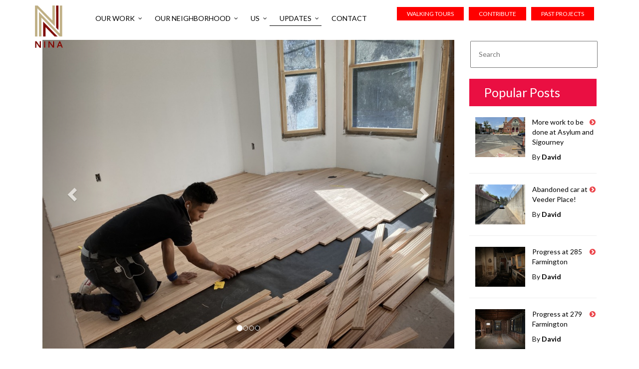

--- FILE ---
content_type: text/html;charset=UTF-8
request_url: https://ninahartford.org/updates/2021-09-30-80-hawthorn-street/
body_size: 6488
content:
<!DOCTYPE html>
<html lang="en">
<head>
    <meta charset="utf-8">
    <meta name="viewport" content="width=device-width, initial-scale=1.0">
    <meta name="description" content="">
    <meta name="author" content="">
	<!--title-->
    <title>2021-09-30 80 Hawthorn Street - NINA Hartford</title><meta name="google-site-verification" content="0Kyt3rwaq_ZJ5OAa_5BqZx5CZOswEkpQMctNSxveXs0" /><meta name="description" content=""><meta name="keywords" content=""><meta name="copyright" content="">
	
	<!--CSS-->
    <link href="https://ninahartford.org/frameworks/arki/css/bootstrap.min.css" rel="stylesheet">
    <link href="https://ninahartford.org/frameworks/arki/css/font-awesome.min.css" rel="stylesheet">
	<link href="https://ninahartford.org/frameworks/arki/css/magnific-popup.css" rel="stylesheet">
	<link href="https://ninahartford.org/frameworks/arki/css/twentytwenty.css" rel="stylesheet" type="text/css" />
	<link href="https://ninahartford.org/frameworks/arki/css/main.css" rel="stylesheet">
	<link href="https://ninahartford.org/frameworks/arki/css/tr-animation.css" rel="stylesheet">
	<link href="https://ninahartford.org/frameworks/arki/css/responsive.css" rel="stylesheet">	
	
	<!--Google Fonts-->
	<link href='//fonts.googleapis.com/css?family=Lato:400,300,400italic,700,700italic,900' rel='stylesheet' type='text/css'>
	<link href='//fonts.googleapis.com/css?family=Roboto:400,400italic,500,500italic,700,900' rel='stylesheet' type='text/css'>
	
    <!--[if lt IE 9]>
	    <script src="https://ninahartford.org/frameworks/arki/js/html5shiv.js"></script>
	    <script src="https://ninahartford.org/frameworks/arki/js/respond.min.js"></script>
    <![endif]-->       
    <link rel="shortcut icon" href="https://ninahartford.org/images/ico/favicon.ico">
    <link rel="apple-touch-icon-precomposed" sizes="144x144" href="https://ninahartford.org/images/ico/apple-touch-icon-144-precomposed.png">
    <link rel="apple-touch-icon-precomposed" sizes="114x114" href="https://ninahartford.org/images/ico/apple-touch-icon-114-precomposed.png">
    <link rel="apple-touch-icon-precomposed" sizes="72x72" href="https://ninahartford.org/images/ico/apple-touch-icon-72-precomposed.png">
    <link rel="apple-touch-icon-precomposed" href="https://ninahartford.org/images/ico/apple-touch-icon-57-precomposed.png">

    <!--<script type="text/javascript" src="https://ninahartford.org/frameworks/arki/js/jquery.js"></script>-->
    
	<link rel="stylesheet" href="//code.jquery.com/ui/1.12.1/themes/base/jquery-ui.css">
	<script src="https://code.jquery.com/jquery-1.12.4.js"></script>
	<script src="https://code.jquery.com/ui/1.12.1/jquery-ui.js"></script>
	
	<!--<script src="https://code.jquery.com/jquery-3.6.1.slim.min.js" integrity="sha256-w8CvhFs7iHNVUtnSP0YKEg00p9Ih13rlL9zGqvLdePA=" crossorigin="anonymous"></script>
	<script src="https://code.jquery.com/ui/1.13.2/jquery-ui.min.js" integrity="sha256-lSjKY0/srUM9BE3dPm+c4fBo1dky2v27Gdjm2uoZaL0=" crossorigin="anonymous"></script>-->

	<script type="text/javascript" src="https://ninahartford.org/frameworks/arki/js/bootstrap.min.js"></script>
</head>

<body id="home-three">

	<style>
	.login-section a {
		font-size: 12px;
		color: #fff;
		background-color: #f00;
		padding: 5px 20px;
		display: block;
		float: right;
		margin: 5px;
		text-transform: uppercase;
	}

	.nav li a {
		text-transform: uppercase;
	}

	.dropdown > a:after {
		top: 4px;
	}

	.nav li.active {
		border-bottom: 1px solid #000;
	}

	.navbar{
		min-height: 75px;
	}
	</style>
	<header id="navigation">
		<div class="navbar" role="banner">
			<div class="container">
                <div class="navbar-header">
                    <button type="button" class="navbar-toggle" data-toggle="collapse" data-target=".navbar-collapse">
                        <span class="sr-only">Toggle navigation</span>
                        <span class="icon-bar"></span>
                        <span class="icon-bar"></span>
                        <span class="icon-bar"></span>
                    </button>
                    
                    <a class="navbar-brand" href="https://ninahartford.org">

						<img class="main-logo img-responsive" src="https://ninahartford.org/frameworks/arki/NINA_logo_clear.png" alt="" style="margin-top: 10px; height: 85px; margin-right: 30px;">
						<img class="logo-two img-responsive" src="https://ninahartford.org/frameworks/arki/NINA_logo2_clear.png" alt="" style="margin-top: -15px; height: 65px; margin-right: 30px;">
                    </a> 

                </div>  
				<div class="top-bar" style="position: relative; top: 8px;">
					<span class="login-section hidden-xs">
						<a href="https://ninahartford.org/ourwork/pastprojects/">Past Projects</a>
					</span>
					<span class="login-section hidden-xs">
						<a href="https://ninahartford.org/contribute">Contribute</a>
					</span>
					<span class="login-section hidden-xs">
						<a href="https://ninahartford.org/our-neighborhood/asylumhillwalkingtours_old/">Walking Tours</a>
					</span>
				</div>

				<br/>
                <nav id="main-menu" class="collapse navbar-collapse navbar-left" style="margin-bottom: 0px;">     

                    <ul class="nav navbar-nav"><li class="
							dropdown
						"><a href="https://ninahartford.org/ourwork/" class="dropdown-toggle disabled" data-toggle="dropdown">Our Work</a><ul class="dropdown-menu"><li class=""><a href="https://ninahartford.org/ourwork/currently-working/">Currently Working</a></li><li class=""><a href="https://ninahartford.org/ourwork/pastprojects/">Past Projects</a></li><li class=""><a href="https://ninahartford.org/ourwork/past-programs/">Past Programs</a></li><li class=""><a href="https://ninahartford.org/ourwork/in-the-media/">In the media</a></li><li class=""><a href="https://ninahartford.org/ourwork/restored-places/">Restored Places</a></li></ul></li><li class="
							dropdown
						"><a href="https://ninahartford.org/our-neighborhood/" class="dropdown-toggle disabled" data-toggle="dropdown">Our Neighborhood</a><ul class="dropdown-menu"><li class=""><a href="https://ninahartford.org/our-neighborhood/asylum-hill-walking-tours/">Asylum Hill Walking Tours</a></li><li class=""><a href="https://ninahartford.org/our-neighborhood/neighborhood-history/">Neighborhood History</a></li><li class=""><a href="https://ninahartford.org/our-neighborhood/the-numbers/">The Numbers</a></li></ul></li><li class="
							dropdown
						"><a href="https://ninahartford.org/us/" class="dropdown-toggle disabled" data-toggle="dropdown">Us</a><ul class="dropdown-menu"><li class=""><a href="https://ninahartford.org/us/who-nina-is/">Who NINA Is</a></li><li class=""><a href="https://ninahartford.org/us/frankly-asked-questions/">Frankly Asked Questions</a></li></ul></li><li class="
							dropdown active
						" xmlns:msxsl="urn:schemas-microsoft-com:xslt"><a href="https://ninahartford.org/updates/" class="dropdown-toggle disabled" data-toggle="dropdown">Updates</a><ul class="dropdown-menu"><li class=""><a href="https://ninahartford.org/updates/2025-07-28-asylum-hill/">2025-07-28 Asylum Hill</a></li><li class=""><a href="https://ninahartford.org/updates/2025-07-25-asylum-hill/">2025-07-25 Asylum Hill</a></li><li class=""><a href="https://ninahartford.org/updates/2025-07-23-285-farmington-avenue/">2025-07-23 285 Farmington Avenue</a></li><li class=""><a href="https://ninahartford.org/updates/2025-07-23-279-farmington-avenue/">2025-07-23 279 Farmington Avenue</a></li><li class=""><a href="https://ninahartford.org/updates/2025-07-23-102-huntington-street/">2025-07-23 102 Huntington Street</a></li></ul></li><li class=""><a href="https://ninahartford.org/contact/">Contact</a></li></ul>
                </nav>
                             
            </div>
        </div>
    </header>

    <style>
    	td {padding: 8px; margin: 2px;}
    	.label {color: #000; font-size: 14px;}
    	img {
    		max-width: 100%;
    	}

    	.title_top {
    		width: 100%;
    		padding: 10px 30px;
    		background-color: #ea0f42;
    		font-size: 25px;
    		color: #fff;
    	}

    	.nav > li > a {
    		padding: 4px 20px;
    		color: #000;
    	}
    	.thumbnail {
    		border: 0px; 
    		padding: 0px;
    	}
    </style>


<div id="home-section-slider" class="padding"><div class="container"><br class="hidden-sm hidden-md hidden-lg hidden-xl"><br class="hidden-sm hidden-md hidden-lg hidden-xl">
		<style> 
@media (max-width:767px) {
	.caption-sizer {width:auto;}
}
.blogentry img {
    max-width: 100%;
}
</style><style>.caption-sizer {width:4032px;max-width:4032px;}</style><div class="container-fluid blogentry"><div class="row"><div class="col-sm-9"><div id="myCarousel_2021-09-30-80-hawthorn-street" class="carousel slide" data-ride="carousel" styl="height: 400px;"><ol class="carousel-indicators"><li data-target="#myCarousel" data-slide-to="0" class="active"></li><li data-target="#myCarousel" data-slide-to="1" class=""></li><li data-target="#myCarousel" data-slide-to="2" class=""></li><li data-target="#myCarousel" data-slide-to="3" class=""></li></ol><div class="carousel-inner" styl="height: 400px;"><div class="item  active"><center><img src="https://ninahartford.org/getimage.asp?id=/updates/2021-09-30-80-hawthorn-street/&amp;mode=10&amp;filename=IMG_0673.jpg" styl="height: 400px;"></center></div><div class="item "><center><img src="https://ninahartford.org/getimage.asp?id=/updates/2021-09-30-80-hawthorn-street/&amp;mode=10&amp;filename=IMG_0680.jpg" styl="height: 400px;"></center></div><div class="item "><center><img src="https://ninahartford.org/getimage.asp?id=/updates/2021-09-30-80-hawthorn-street/&amp;mode=10&amp;filename=IMG_0689.jpg" styl="height: 400px;"></center></div><div class="item "><center><img src="https://ninahartford.org/getimage.asp?id=/updates/2021-09-30-80-hawthorn-street/&amp;mode=10&amp;filename=IMG_0690.jpg" styl="height: 400px;"></center></div></div><a class="left carousel-control" href="#myCarousel_2021-09-30-80-hawthorn-street" data-slide="prev"><span class="glyphicon glyphicon-chevron-left"></span><span class="sr-only">Previous</span></a><a class="right carousel-control" href="#myCarousel_2021-09-30-80-hawthorn-street" data-slide="next"><span class="glyphicon glyphicon-chevron-right"></span><span class="sr-only">Next</span></a></div><h1 style="font-size:35px; line-height:40px;"> New sidewalk around 80 Hawthorn</h1><p class="help-block"><small><i class="fa fa-clock-o"></i> 9/30/2021
			  |  <i class="fa fa-user"></i> David<br><a href="mailto:" target="_blank"></a></small></p><p>Category: 80-82 Hawthorn Street</p><p>Now that we&rsquo;re getting near the end of this project, we&rsquo;ve been able to repair the sidewalk around 80 Hawthorn.&nbsp; I won&rsquo;t lie, we did make the sidewalk a little worse, especially along South Marshall Street, with our construction equipment, but the sidewalk was a mess long before we got onto the scene.&nbsp; We&rsquo;re awfully glad to have reached this point, both because we&rsquo;ve been eager to repair the sidewalk and because this signals we&rsquo;ll soon have these houses on the market.</p>
<p>Also, the hardwood floors are being installed.&nbsp; This is just a good day for walking at 80 Hawthorn!</p><p><strong>Share this:</strong></p><div class="container-fluid"><div class="row"><div class="col-sm-12"><a href="http://www.facebook.com/sharer.php?u=https://ninahartford.org/updates/2021-09-30-80-hawthorn-street/&amp;t= 2021-09-30 80 Hawthorn Street+  Now that we&amp;rsquo;re getting near the end of this project, we&amp;rsquo;ve been able to repair the sidewalk around 80 Hawthorn.&amp;nbsp; I won&amp;rsquo;t lie, we did make the sidewalk a little worse, especially along South Marshall Street, with our construction equipment, but the sidewalk was a mess long before we got onto th" title="Share on Facebook" target="_blank" class="btn btn-social btn-xs btn-facebook"><i class="fa fa-facebook"></i> Facebook</a> <a href="http://twitter.com/home?status= 2021-09-30 80 Hawthorn Street+  Now that we&amp;rsquo;re getting near the end of this project, we&amp;rsquo;ve been a+https://ninahartford.org/updates/2021-09-30-80-hawthorn-street/" title="Share on Twitter" target="_blank" class="btn btn-social btn-xs btn-twitter"><i class="fa fa-twitter"></i> Twitter</a> <a href="http://www.linkedin.com/shareArticle?mini=true&amp;url=https://ninahartford.org/updates/2021-09-30-80-hawthorn-street/&amp;title= 2021-09-30 80 Hawthorn Street&amp;summary=  Now that we&amp;rsquo;re getting near the end of this project, we&amp;rsquo;ve been able to repair the sidewalk around 80 Hawthorn.&amp;nbsp; I won&amp;rsquo;t lie, we did make the sidewalk a little worse, especially along South Marshall Street, with our construction equipment, but the sidewalk was a mess long before we got onto th&amp;source=https://ninahartford.org" title="Share on LinkedIn" target="_blank" class="btn btn-social btn-xs btn-linkedin"><i class="fa fa-linkedin"></i> LinkedIn</a> <a href="https://plus.google.com/share?url=https://ninahartford.org/updates/2021-09-30-80-hawthorn-street/'" title="Share on GooglePlus" target="_blank" class="btn btn-social btn-xs btn-google-plus"><i class="fa fa-google-plus"></i> Google+</a></div></div></div><hr></div><div class="col-sm-3"><form action="https://ninahartford.org/updates/2021-09-30-80-hawthorn-street/"><input type="text" name="search" value="" style="padding: 15px; width: 100%;" placeholder="Search"><input type="submit" style="display: none;"></form><br><div class="title_top">Popular Posts</div><br><div class="hm_news_row"><table><tr><td valign="top"><a href="https://ninahartford.org/updates/2025-07-28-asylum-hill/"><div style="width: 100px; height: 80px; background-color: #ccc; float: left; margin: 0px 10px; background-image: url('https://ninahartford.org/getimage.asp?id=/updates/2025-07-28-asylum-hill/&amp;filename=IMG_1370-flipped.jpg&amp;mode=3'); background-size: cover; background-position: center center;"></div></a></td><td valign="top"><a href="https://ninahartford.org/updates/2025-07-28-asylum-hill/" title="More work to be done at Asylum and Sigourney" class="btn_news_arrow pull-right light-link"><i class="fa fa-chevron-circle-right"></i></a><p><a href="https://ninahartford.org/updates/2025-07-28-asylum-hill/" title="More work to be done at Asylum and Sigourney" style="color: #000;">More work to be done at Asylum and Sigourney</a></p>By <b><a href="https://ninahartford.org/updates/?author=David" style="color: #000;">David</a></b></td></tr></table><hr></div><div class="hm_news_row"><table><tr><td valign="top"><a href="https://ninahartford.org/updates/2025-07-25-asylum-hill/"><div style="width: 100px; height: 80px; background-color: #ccc; float: left; margin: 0px 10px; background-image: url('https://ninahartford.org/getimage.asp?id=/updates/2025-07-25-asylum-hill/&amp;filename=IMG_1292-flipped-blurred.jpg&amp;mode=3'); background-size: cover; background-position: center center;"></div></a></td><td valign="top"><a href="https://ninahartford.org/updates/2025-07-25-asylum-hill/" title="Abandoned car at Veeder Place!" class="btn_news_arrow pull-right light-link"><i class="fa fa-chevron-circle-right"></i></a><p><a href="https://ninahartford.org/updates/2025-07-25-asylum-hill/" title="Abandoned car at Veeder Place!" style="color: #000;">Abandoned car at Veeder Place!</a></p>By <b><a href="https://ninahartford.org/updates/?author=David" style="color: #000;">David</a></b></td></tr></table><hr></div><div class="hm_news_row"><table><tr><td valign="top"><a href="https://ninahartford.org/updates/2025-07-23-285-farmington-avenue/"><div style="width: 100px; height: 80px; background-color: #ccc; float: left; margin: 0px 10px; background-image: url('https://ninahartford.org/getimage.asp?id=/updates/2025-07-23-285-farmington-avenue/&amp;filename=IMG_9604.jpg&amp;mode=3'); background-size: cover; background-position: center center;"></div></a></td><td valign="top"><a href="https://ninahartford.org/updates/2025-07-23-285-farmington-avenue/" title="Progress at 285 Farmington" class="btn_news_arrow pull-right light-link"><i class="fa fa-chevron-circle-right"></i></a><p><a href="https://ninahartford.org/updates/2025-07-23-285-farmington-avenue/" title="Progress at 285 Farmington" style="color: #000;">Progress at 285 Farmington</a></p>By <b><a href="https://ninahartford.org/updates/?author=David" style="color: #000;">David</a></b></td></tr></table><hr></div><div class="hm_news_row"><table><tr><td valign="top"><a href="https://ninahartford.org/updates/2025-07-23-279-farmington-avenue/"><div style="width: 100px; height: 80px; background-color: #ccc; float: left; margin: 0px 10px; background-image: url('https://ninahartford.org/getimage.asp?id=/updates/2025-07-23-279-farmington-avenue/&amp;filename=IMG_9504.jpg&amp;mode=3'); background-size: cover; background-position: center center;"></div></a></td><td valign="top"><a href="https://ninahartford.org/updates/2025-07-23-279-farmington-avenue/" title="Progress at 279 Farmington" class="btn_news_arrow pull-right light-link"><i class="fa fa-chevron-circle-right"></i></a><p><a href="https://ninahartford.org/updates/2025-07-23-279-farmington-avenue/" title="Progress at 279 Farmington" style="color: #000;">Progress at 279 Farmington</a></p>By <b><a href="https://ninahartford.org/updates/?author=David" style="color: #000;">David</a></b></td></tr></table><hr></div><div class="hm_news_row"><table><tr><td valign="top"><a href="https://ninahartford.org/updates/2025-07-23-102-huntington-street/"><div style="width: 100px; height: 80px; background-color: #ccc; float: left; margin: 0px 10px; background-image: url('https://ninahartford.org/getimage.asp?id=/updates/2025-07-23-102-huntington-street/&amp;filename=IMG_1262-flipped.jpg&amp;mode=3'); background-size: cover; background-position: center center;"></div></a></td><td valign="top"><a href="https://ninahartford.org/updates/2025-07-23-102-huntington-street/" title="Progress at 102 Huntington" class="btn_news_arrow pull-right light-link"><i class="fa fa-chevron-circle-right"></i></a><p><a href="https://ninahartford.org/updates/2025-07-23-102-huntington-street/" title="Progress at 102 Huntington" style="color: #000;">Progress at 102 Huntington</a></p>By <b><a href="https://ninahartford.org/updates/?author=David" style="color: #000;">David</a></b></td></tr></table><hr></div><div class="hm_news_row"><table><tr><td valign="top"><a href="https://ninahartford.org/updates/2025-07-22-asylum-hill/"><div style="width: 100px; height: 80px; background-color: #ccc; float: left; margin: 0px 10px; background-image: url('https://ninahartford.org/getimage.asp?id=/updates/2025-07-22-asylum-hill/&amp;filename=IMG_1238-flipped.jpg&amp;mode=3'); background-size: cover; background-position: center center;"></div></a></td><td valign="top"><a href="https://ninahartford.org/updates/2025-07-22-asylum-hill/" title="Flowers at Veeder Place" class="btn_news_arrow pull-right light-link"><i class="fa fa-chevron-circle-right"></i></a><p><a href="https://ninahartford.org/updates/2025-07-22-asylum-hill/" title="Flowers at Veeder Place" style="color: #000;">Flowers at Veeder Place</a></p>By <b><a href="https://ninahartford.org/updates/?author=David" style="color: #000;">David</a></b></td></tr></table><hr></div><div class="hm_news_row"><table><tr><td valign="top"><a href="https://ninahartford.org/updates/2025-07-22-friends-of-ssp/"><div style="width: 100px; height: 80px; background-color: #ccc; float: left; margin: 0px 10px; background-image: url('https://ninahartford.org/getimage.asp?id=/updates/2025-07-22-friends-of-ssp/&amp;filename=IMG_1214-flipped.jpg&amp;mode=3'); background-size: cover; background-position: center center;"></div></a></td><td valign="top"><a href="https://ninahartford.org/updates/2025-07-22-friends-of-ssp/" title="Love Your Block awards announced at press conference in Sigourney Square Park" class="btn_news_arrow pull-right light-link"><i class="fa fa-chevron-circle-right"></i></a><p><a href="https://ninahartford.org/updates/2025-07-22-friends-of-ssp/" title="Love Your Block awards announced at press conference in Sigourney Square Park" style="color: #000;">Love Your Block awards announced at press conference in Sigourney Square Park</a></p>By <b><a href="https://ninahartford.org/updates/?author=David" style="color: #000;">David</a></b></td></tr></table><hr></div><div class="title_top" xmlns:msxsl="urn:schemas-microsoft-com:xslt">Categories</div><br xmlns:msxsl="urn:schemas-microsoft-com:xslt"><center xmlns:msxsl="urn:schemas-microsoft-com:xslt"><table width="80%"><tr><td><a class="category-link" href="https://ninahartford.org/updates/default.htm?category=Gory Construction Photos" style="color: #000;">Gory Construction Photos</a></td><td align="right">0</td></tr><tr><td><a class="category-link" href="https://ninahartford.org/updates/default.htm?category=News" style="color: #000;">News</a></td><td align="right">117</td></tr><tr><td><a class="category-link" href="https://ninahartford.org/updates/default.htm?category=New Project" style="color: #000;">New Project</a></td><td align="right">0</td></tr><tr><td><a class="category-link" href="https://ninahartford.org/updates/default.htm?category=Gossip" style="color: #000;">Gossip</a></td><td align="right">0</td></tr><tr><td><a href="https://ninahartford.org//updates/" style="color: #000;">All</a></td></tr></table></center></div></div></div>
		<br></div></div>
	

	<div style="width: 100%; height: 10px; background-color: #ccc;"/>
	
	<footer id="footer">			
		<div class="container">
			<div class="padding">
				<div class="row">
					<div class="col-sm-4">
						<div class="footer-widget">
							<a class="logo" href="https://ninahartford.org/"><img class="main-logo img-responsive" src="https://ninahartford.org/frameworks/arki/ban4.png" alt=""></a>
							<span class="maintext"><span class=""><div align="left"><span style="FONT-FAMILY: LAto; FONT-SIZE: 8pt">20-28 Sargeant Street </span><span style="FONT-FAMILY: LAto; FONT-SIZE: 8pt">Hartford, Connecticut 06105 </span><span style="FONT-FAMILY: LAto; FONT-SIZE: 8pt">860-244-9390 </span><span style="FONT-FAMILY: LAto; FONT-SIZE: 8pt"><a href="mailto:info@ninahartford.org">info@ninahartford.org</a>&nbsp;</span></div><div align="left"><span style="FONT-FAMILY: LAto; FONT-SIZE: 8pt">An Affirmative Action/Equal Opportunity Employer</span></div>  </span></span>
							
						</div>
					</div>
					<div class="col-sm-2">
						<div class="footer-widget">
							<h2>Our Work</h2>
							<ul><li><a class="" href="https://ninahartford.org/ourwork/currently-working/" target="">Currently Working</a></li><li><a class="" href="https://ninahartford.org/ourwork/pastprojects/" target="">Past Projects</a></li><li><a class="" href="https://ninahartford.org/ourwork/past-programs/" target="">Past Programs</a></li><li><a class="" href="https://ninahartford.org/ourwork/in-the-media/" target="">In the media</a></li><li><a class="" href="https://ninahartford.org/ourwork/restored-places/" target="">Restored Places</a></li></ul>
						</div>
					</div>
					<div class="col-sm-3">
						<div class="footer-widget">
							<h2>About Us</h2>
							<ul><li><a class="" href="https://ninahartford.org/about/ourgoals/" target="">Our Goals</a></li><li><a class="" href="https://ninahartford.org/about/nina/" target="">History</a></li><li><a class="" href="https://ninahartford.org/about/whatwedo/" target="">What We Do</a></li><li><a class="" href="https://ninahartford.org/about/howwestarted/" target="">How We Started</a></li><li><a class="" href="https://ninahartford.org/about/ourorganization/" target="">Our Organization</a></li><li><a class="" href="https://ninahartford.org/about/mailing-list/" target="">Mailing List</a></li><li><a class="" href="https://ninahartford.org/about/new-simple-page/" target="">New Simple Page</a></li><li><a class="" href="https://ninahartford.org/about/rsvp/" target="">RSVP</a></li><li><a class="" href="https://ninahartford.org/about/timeline/" target="">Timeline</a></li></ul>
						</div>
					</div>
					<div class="col-sm-3">
						<div class="footer-widget instagram">
							<h2>Recent Projects</h2>
							<ul class="list-inline">
								<li><a href="https://ninahartford.org/ourwork/pastprojects/49-sargeant-street/"><img class="img-responsive" src="https://ninahartford.org/getimage.asp?id=/ourwork/pastprojects/49-sargeant-street/&amp;mode=3&amp;filename=Flag-in-front.jpg" alt=""></a></li><li><a href="https://ninahartford.org/ourwork/pastprojects/847-asylum-avenue/"><img class="img-responsive" src="https://ninahartford.org/getimage.asp?id=/ourwork/pastprojects/847-asylum-avenue/&amp;mode=3&amp;filename=octagon-midway.jpg" alt=""></a></li><li><a href="https://ninahartford.org/ourwork/pastprojects/29-ashley-street/"><img class="img-responsive" src="https://ninahartford.org/getimage.asp?id=/ourwork/pastprojects/29-ashley-street/&amp;mode=3&amp;filename=Gable.jpg" alt=""></a></li><li><a href="https://ninahartford.org/ourwork/pastprojects/86--88-hawthorn-street/"><img class="img-responsive" src="https://ninahartford.org/getimage.asp?id=/ourwork/pastprojects/86--88-hawthorn-street/&amp;mode=3&amp;filename=Gable-and-Sky.jpg" alt=""></a></li><li><a href="https://ninahartford.org/ourwork/pastprojects/80--82-hawthorn-street/"><img class="img-responsive" src="https://ninahartford.org/getimage.asp?id=/ourwork/pastprojects/80--82-hawthorn-street/&amp;mode=3&amp;filename=80-Brick-and-Iron-Work.jpg" alt=""></a></li><li><a href="https://ninahartford.org/ourwork/pastprojects/115-sigourney-street/"><img class="img-responsive" src="https://ninahartford.org/getimage.asp?id=/ourwork/pastprojects/115-sigourney-street/&amp;mode=3&amp;filename=Front-Gable.jpg" alt=""></a></li>
							</ul>
						</div>
					</div>
				</div>
			</div>
		</div>
		<div id="footer-bottom">
			<div class="container text-center">
				<p>&copy; Copyright 2026 NINA Hartford
					<br><span class='IGLogo'>Powered by <a href='http://www.invisiblegold.com' class='IGLogo' target='_new'>Invisible Gold 3.969 </a> - 1/18/2026 - <a href='https://ninahartford.org/login.htm' class='IGLogo' id='IGLogo2LoginLink' onclick='top.location.href="https://ninahartford.org/updates/2021-09-30-80-hawthorn-street/login.htm"; return false;'>Login</a></span></p>
			</div>			
		</div>
	</footer>
	
	<!--/#scripts--> 
	<script type="text/javascript" src="https://ninahartford.org/frameworks/arki/js/jquery.magnific-popup.min.js"></script>
	<script type="text/javascript" src="https://ninahartford.org/frameworks/arki/js/jquery.typer.js"></script>
    <script type="text/javascript" src="https://ninahartford.org/frameworks/arki/js/jquery.inview.min.js"></script>
	<script type="text/javascript" src="https://ninahartford.org/frameworks/arki/js/jquery.event.move.js"></script>
	<script type="text/javascript" src="https://ninahartford.org/frameworks/arki/js/jquery.parallax.js"></script>
	<script type="text/javascript" src="https://ninahartford.org/frameworks/arki/js/jquery.nav.js"></script>
    <script type="text/javascript" src="https://ninahartford.org/frameworks/arki/js/jquery.twentytwenty.js"></script>
    <script type="text/javascript" src="https://ninahartford.org/frameworks/arki/js/jquery.countTo.js"></script>
    <script type="text/javascript" src="https://ninahartford.org/frameworks/arki/js/isotope.pkgd.min.js"></script>

    <script type="text/javascript" src="https://ninahartford.org/frameworks/arki/js/main.js"></script>	
	
	<style>
		td, input, input[type=checkbox] {
			padding: 2px;
			margin: 2px;
		}
	</style>
</body>
</html>

--- FILE ---
content_type: text/css
request_url: https://ninahartford.org/frameworks/arki/css/main.css
body_size: 15181
content:
/*
  Theme Name: Arki
  Theme URL: http://demo.themeregion.com/arki
  Author: ThemeRegion
  Author URI: http://www.themeregion.com
  Description: Arki - Responsive HTML Template
  Version: 1.0
*/

/*=======================================================================
[Table of contents]
=========================================================================

1.	Typography
2.	navigation-section
3.	slider-section
4.	Features-section
5.	Description
6.	Choose Color
7.	Screenshots
8.	video-section
9.	Pricing-section
10.	Review Section
11.	ownload-app
12.	Contact us
13.	Index Blue

==========================================================================*/


/*========================
=======Typography=========
==========================*/

.maintext, body {
	font-family: 'Lato', sans-serif;
	font-size: 14px;
	color: #0f0f0f;
	background-color: #fff;
}

ul {
	list-style: none;
	margin:0;
	padding:0;
}

.navbar-nav li a:hover, 
.navbar-nav li a:focus {
	outline:none;
	outline-offset: 0;
	text-decoration:none;  
	background: transparent;
}

a {
	color: #eb444a;
	text-decoration: none;
	-webkit-transition: 300ms;
	-moz-transition: 300ms;
	-o-transition: 300ms;
	transition: 300ms;
}

a:focus, 
a:hover {
	text-decoration: none;
	outline: none;
	color: #eb444a;
}

h1 {
	font-size:36px;
}

h2 {
	font-size: 24px;
}

h3 {
	font-size: 20px;
}

h4 {
	font-size: 18px;
}

h5 {
	font-size: 16px;
}

h1, h2, h3, h4, h5, h6 {
	font-family: 'Raleway', sans-serif;
	font-weight:400;
	text-transform:capitalize;
}

.padding{	
	padding:80px 0;
}

.section-title {
	margin-bottom: 60px;
	padding-bottom: 0;
	font-weight:400;
	font-size:16px;	
	position:relative;
}

.section-title:before , 
.section-title:after {
	position:absolute;
	content:"";
	left:50%;
	background-color:#ea0f42;
}

.section-title:before {	
	top:-100px;	
	margin-left:-0.5px;
	height:50px;
	width:1px;
	
}

.section-title:after {
	top:-50px;
	margin-left:-7px;
	height:14px;
	width:14px;
	border-radius:50%;
}

.section-title h1 {
	font-size:18px;
	font-weight:900;
	color:#363636;
	margin-bottom:0;
	text-transform:uppercase;
}

.section-title h2 {
	font-size:36px;
	text-transform:uppercase;
	color:#e71647;
	font-weight:900;
	margin-top:0;
	line-height:46px;
} 


.btn-primary.btn-animated {	
	border:1px solid rgba(87, 7, 31, 0.57);
	color:#fff;
	background-color:rgba(87, 7, 31, 0.57);
	text-transform: capitalize;
	font-size: 16px;
	font-weight: 400;
	padding: 10px 35px;
	position: relative;
	-webkit-transition: all 0.3s ease-in-out;
	-moz-transition: all 0.3s ease-in-out;
	-ms-transition: all 0.3s ease-in-out;
	-o-transition: all 0.3s ease-in-out;
	transition: all 0.3s ease-in-out;	
	letter-spacing:0;
	position:relative;
	overflow:hidden;
	webkit-box-shadow:none;
	box-shadow:none;
	outline;none;
	z-index:1;
}
 
.btn-primary.btn-animated:after {
	position:absolute;
	content:"";
	left:0;
	top:0;
	height:100%;
	width:100%;
	border-radius:4px;
	z-index:-1;
	-webkit-transition: all 0.5s ease-in-out;
	-moz-transition: all 0.5s ease-in-out;
	-ms-transition: all 0.5s ease-in-out;
	-o-transition: all 0.5s ease-in-out;
	transition: all 0.5s ease-in-out;
	-moz-transform: scale(0) rotate(-360deg);
	-webkit-transform: scale(0) rotate(-360deg);
	-o-transform: scale(0) rotate(-360deg);
	-ms-transform: scale(0) rotate(-360deg);
	transform: scale(0) rotate(-360deg);
}


.btn-primary.btn-animated:hover:after {
	background-color:rgba(87, 7, 31, 0.7);
	-moz-transform: scale(1) rotate(0deg);
	-webkit-transform: scale(1) rotate(0deg);
	-o-transform: scale(1) rotate(0deg);
	-ms-transform: scale(1) rotate(0deg);
	transform: scale(1) rotate(0deg);
}


.btn-primary.btn-animated:hover, 
.btn-primary.btn-animated:focus {
	background-color:transparent;
	outline:none;
	border:1px solid rgba(87, 7, 31, 0.57);
}

.parallax-section { 	
	background-position: 50% 0;
	background-repeat: no-repeat;
	background-size: cover;
	background-attachment:fixed;
	width: 100%;
	min-height:437px;
	color:#fff;
	position:relative;
}

.overlay-bg {
	position:absolute;
	top:0;
	left:0;
	width:100%;
	height:100%;
}

.form-control {
  height: 50px;
  padding:6px 20px;
  color: #000;
  border:1px solid #a8a8a8;
  border-radius:0;
  box-shadow: none;
  -webkit-box-shadow: none;
  outline: none;
  text-transform:capitalize;
  background-color:#fff;
  font-weight:500;
}

.form-control:focus {
  outline: 0;
  -webkit-box-shadow:none;
  box-shadow:none;
  border:1px solid #ea0f42;
  background-color:#fff;
}

textarea.form-control {
    padding: 15px 20px;
}

.form-group {
  margin-bottom: 30px;
}

.navbar-toggle {
	border: 1px solid #fff;
	margin-top: 18px;
}

.navbar-toggle .icon-bar {
	background-color: #fff;
}

#page  .navbar-toggle, 
.navbar-fixed-top .navbar-toggle {
	border: 1px solid #A81C47;
}

#page .navbar-toggle .icon-bar, 
.navbar-fixed-top .navbar-toggle .icon-bar {
	background-color: #A81C47;
}

.image-bg {
	background-size: cover;
    background-repeat: no-repeat;
	background-color:#ea0f42;
}

/*==============================
=========navigation-section=========
================================*/

/*top-bar*/
.top-bar {
	position:absolute;
	right:15px;
	top:20px;
}

.top-bar .social-icons li a{
	color:#fff;
	padding:4px;
}

.top-bar .social-icons li a:hover, 
.top-bar .login-section a:hover{
	color:#f42d6d;
}

.top-bar .social-icons {
	display:inline-block;
	margin-right:20px;
}

.top-bar .login-section a{
	color:#fff;	
    text-transform: uppercase;
    font-size: 12px;
}

.top-bar .login-section i {
	margin-right:10px;
}

.navbar-fixed-top .top-bar, 
#page  .top-bar{
	top:25px;
}

.navbar-fixed-top .top-bar .social-icons, 
#page .top-bar .social-icons{
	display:none;
}

.navbar-fixed-top .top-bar .login-section a, 
#page .top-bar .login-section a{
    color: #fff;
    background-color: #ea0f42;
    padding: 10px 15px;
    border-radius: 4px;
}

.navbar-fixed-top .top-bar .login-section a:hover {
	color:#fff;
}

/*Navigation CSS*/
#navigation{
	position:absolute;
	width:100%;
	z-index:1000;
}

.navbar-fixed-top, #page .navbar {
	background-color:#fff;
	box-shadow:0px 0px 5px 2px #e8e8e8;
	webkit-box-shadow:0px 0px 5px 2px #e8e8e8;
	-webkit-transition: all 0.5s ease-in-out;
	-moz-transition: all 0.5s ease-in-out;
	-ms-transition: all 0.5s ease-in-out;
	-o-transition: all 0.5s ease-in-out;
	transition: all 0.5s ease-in-out;
}

#page .navbar {
    position: fixed;
    right: 0;
    left: 0;
	top:0;
	border-radius:0;
	border:0;
}

#navigation .navbar-fixed-top .navbar-brand, 
#page #navigation .navbar .navbar-brand{
	height:70px;
	padding-top:20px;
}

#navigation .navbar-fixed-top .navbar-right, 
#page #navigation .navbar .navbar-right {
	margin-top:0;
	margin-right: 220px;
}

#navigation .navbar-fixed-top .navbar-right li a, 
#page #navigation .navbar .navbar-right li a {
	color:#000;
	line-height:50px;
}


#navigation .navbar-fixed-top .navbar-right .dropdown-menu li.active > a, 
#page #navigation .navbar .navbar-right .dropdown-menu  li a:hover, 
#page #navigation .navbar .navbar-right .dropdown-menu  li.active > a {
	color:#fff;
}

#navigation .navbar-fixed-top .navbar-right li.active > a {
	color:#000;
}

#navigation .container {
	position:relative;
}

.navbar-brand {
	display: block;
	height: 100px;
	overflow: hidden;
	padding-top:0;
	color: #fff;
}

.navbar-brand .logo-two, 
.navbar-fixed-top .main-logo, 
#page .main-logo  {
	display:none;
}

.navbar-fixed-top .logo-two, 
#page .logo-two {
	display:block;
}

#navigation .navbar-right {
	margin-top: 50px;
	margin-right: 5px;
}

#navigation .navbar-right li a {
	color:#fff;
	font-size:14px;
	text-transform:uppercase;
	padding:10px 17px;
	font-weight:400;
	background-color:transparent;
}

#navigation .navbar .navbar-right .dropdown-menu li a:hover, 
#navigation .navbar-right li.active> a {
	font-weight:700;
}

#navigation .navbar-fixed-top .navbar-right .dropdown-menu li a, 
#page #navigation .navbar .navbar-right .dropdown-menu li a {
	line-height:18px;
}

/*Dropdown Menu CSS*/
.dropdown-menu {
	background-color:#fff;
}
#navigation .navbar-collapse {
	position: relative;
}

#navigation .navbar-right .dropdown-menu {
	right: inherit;
}

/*Responsive Navbar*/
@media (max-width: 999px) {
	.navbar-nav .open .dropdown-menu {
		border: 0;
		float: none;
		width: auto;
		margin-top: 0;
		position: static;
		box-shadow: none;
		background-color: #fff;
	}

	.navbar-nav .open .dropdown-menu > li > a,
	.navbar-nav .open .dropdown-menu .dropdown-header {
		padding: 5px 15px 5px 25px;
	}
	
	.navbar-nav .open .dropdown-menu > li > a {
		line-height: 18px;
	}
	
	#navigation .navbar-fixed-top .open .dropdown-menu > li > a {
		line-height:18px;
		color:#fff;
	}

	.navbar-nav .open .dropdown-menu > li > a:hover,
	.navbar-nav .open .dropdown-menu > li > a:focus {
		background-image: none;
	}

	#navigation .navbar-nav .open .dropdown-menu > li > a {
		color: #333;
		background-color:transparent;
	}
	
	#navigation .navbar-nav .open .dropdown-menu > .active > a,
	#navigation .navbar-nav .open .dropdown-menu > .active > a:hover,
	#navigation .navbar-nav .open .dropdown-menu > .active > a:focus {
		background-color: #a81c47;
	}
	
	#navigation .navbar-nav .open .dropdown-menu > .disabled > a,
	#navigation .navbar-nav .open .dropdown-menu > .disabled > a:hover,
	#navigation .navbar-nav .open .dropdown-menu > .disabled > a:focus {
		color: #ccc;
		background-color: transparent;
	}

    #navigation .navbar-header {
        float: none;
    }
    
    #navigation .navbar-toggle {
        display: block;
    }
    
    #navigation .navbar-collapse.collapse {
        display: none !important;
    }
    
    #navigation .navbar-collapse.collapse.in {
        display: block !important;
  		overflow-y: auto !important;
    }
    
    /*Design for max-width: 1200px*/
    #navigation .navbar-collapse,
	#navigation .navbar-collapse .container {
		padding-left: 0 !important;
		padding-right: 0 !important;
	}

		#navigation .navbar-nav > li a {
		border-bottom: solid 1px #eee;
	}	

	#navigation .navbar-nav > li > a:focus {
		background: none;
	}

	#navigation .navbar-nav > li > a:hover {
		color: #a81c47;
	}
	
	#page #navigation .navbar-nav > li > a:hover, 
	#navigation  .navbar-fixed-top .navbar-nav > li > a:hover, 
	#navigation .navbar-nav .open .dropdown-menu > li > a:hover, 
	#navigation .navbar-nav .open .dropdown-menu > li > a:focus, 
	#page #navigation .navbar .navbar-right .dropdown-menu li a:hover, 
	#navigation .navbar-fixed-top .navbar-right .dropdown-menu li.active > a, 
	#page #navigation .navbar .navbar-right .dropdown-menu li.active > a {
		color: #fff;
		background-color:#A81C47;
	}
	#navigation .navbar-fixed-top .navbar-right li.active > a {
		color:#000;
	}
	#navigation .dropdown-submenu li a { 
		font-size: 12px;
	}
	
	#navigation .navbar-right .dropdown-menu > li > a {
		padding:10px 20px;
	}

	#navigation .navbar-right .dropdown-submenu > .dropdown-menu a{
		padding:10px 30px;
	}

}

@media (min-width: 1000px) {
	/*Navbar Collapse*/
	#navigation .navbar-collapse {
		padding: 0;
	}

	/*Navbar*/
	#navigation .navbar-nav {
		top: 2px;
		position: relative;
	}
		
	#navigation .navbar-nav > li > a,
	#navigation .navbar-nav > li > a:hover,
	#navigation .navbar-nav > li > a:focus,	
	#navigation .navbar-nav > .active > a, 
	#navigation .navbar-nav > .active > a:hover, 
	#navigation .navbar-nav > .active > a:focus {
		background: none;
	}

	#navigation .navbar-nav > .open > a,
	#navigation .navbar-nav > .open > a:hover,
	#navigation .navbar-nav > .open > a:focus {
		color: #fff;
	}

	/*Dropdown Menu*/
	#navigation .dropdown-menu { 
		padding: 0;
		border: none;
		min-width: 200px;
		border-radius: 0; 
		z-index: 9999 !important;
		margin-top: -2px !important;; 
	}

	#navigation .dropdown-menu li a { 
		color: #a81c47; 
		font-size:13px;
		padding: 12px 17px; 
		border-bottom: solid 1px #f1f1f1;
		background-color:transparent;
	}
	
	#navigation .dropdown-menu .active > a,
	#navigation .dropdown-menu li > a:hover {
		color: #fff;
		filter: none !important;
		background-color: #a81c47 !important;
		border-bottom: solid 1px #a81c47;
		-webkit-transition: all 0.1s ease-in-out;
		-moz-transition: all 0.1s ease-in-out;
		-o-transition: all 0.1s ease-in-out;
		transition: all 0.1s ease-in-out;
	}

	#navigation .dropdown-menu li > a:focus {
		background: none;
		filter: none !important;
	}

	#navigation .navbar-nav > li.dropdown:hover > .dropdown-menu {
		display: block;
	}	

	#navigation .open > .dropdown-menu,
	#navigation-v1 .open > .dropdown-menu {
		display: none;
	}
}

/*Dropdown Submenu*/

.dropdown-submenu { 
	position: relative; 
}

.dropdown > a:after,
.dropdown-submenu > a:after {
	top: 13px;
	right: 10px;
	font-size: 12px;
	content: "\f105";
	position: absolute;
	font-weight: normal;
	display: inline-block;
	font-family: FontAwesome;
}

@media (max-width: 1000px) {
	.dropdown-submenu > a:after {
	  content: " ";
	}
}

.dropdown > a:after {
	top: 9px;
	right: 5px;
	content: "\f107";
}

#navigation .dropdown-submenu > .dropdown-menu { 
	top: 0; 
	left: 100%; 
	margin-top: -5px; 
	margin-left: 0px; 
}


.dropdown-submenu > .dropdown-menu.submenu-left {
	left: -100%;
}

.dropdown-submenu:hover > .dropdown-menu {  
	display: block;
}

@media (max-width: 1000px) {
	.dropdown-submenu > .dropdown-menu {  
		display: block;
		margin-left: 15px;
	}
}

.dropdown-submenu.pull-left {
   float: none;
}

.dropdown-submenu.pull-left > .dropdown-menu {
   left: -100%;
   margin-left: 10px;
}

.dropdown-menu li [class^="fa-"],
.dropdown-menu li [class*=" fa-"] {
  left: -3px;
  width: 1.25em;
  margin-right: 1px;
  position: relative;
  text-align: center;
  display: inline-block;
}

.dropdown-menu li [class^="fa-"].fa-lg,
.dropdown-menu li [class*=" fa-"].fa-lg {
  width: 1.5625em;
}

/*Dropdown Show*/
.dropdown-show {
  position: relative;
  display: inline-block;
}

/*----search----*/
#navigation .search-icon {
	position: absolute;
	right: 0px;
	top: 60px;
}

#navigation  .navbar-fixed-top .search-icon, 
#page #navigation  .navbar .search-icon {
	top:25px;
	right:170px;
}

#navigation .search-icon span {
	margin:0 9px;
}

#navigation .search-icon span i {
	color:#fff;
	cursor:pointer;
	-webkit-transition: all 0.3s ease-in-out;
	-moz-transition: all 0.3s ease-in-out;
	-ms-transition: all 0.3s ease-in-out;
	-o-transition: all 0.3s ease-in-out;
	transition: all 0.3s ease-in-out;
}

#navigation  .navbar-fixed-top .search-icon span i, 
#page #navigation  .navbar .search-icon span i  {
	color:#000;
}

#navigation .search-icon span i:hover, 
#navigation  .navbar-fixed-top .search-icon span i:hover, 
#page #navigation  .navbar .search-icon span i:hover {
	color:#ea0f42;
}

.search.search-toggle  {
	display:block;
}

.search {
	display:none;
	position:absolute;
	left:0;
	right:0;
	top:0;
	height:75px;
}

.search .search-close {
	position: absolute;
	top: 50%;
	right: 35px;
	margin-top: -15px;
	font-size: 24px;
	cursor: pointer;
	color:#fff;
	-webkit-transition: all 0.3s ease-in-out;
	-moz-transition: all 0.3s ease-in-out;
	-ms-transition: all 0.3s ease-in-out;
	-o-transition: all 0.3s ease-in-out;
	transition: all 0.3s ease-in-out;
}

.search .search-close:hover {
	color: #ea0f42;
}

.search-form{
	padding-left: 35px;
	height: 85px;
	font-size: 16px;
	color: #fff;
	text-align:center;
	outline: none;
	border: 0;
	width: 100%;
	background-color: rgba(0, 0, 0, 0.75);
}

/*==============================
=========home-section=========
================================*/
#home-section {
	height:650px;
	background-color:#CD3057;
	background-image:url(../images/home/banner.jpg);
	background-repeat:no-repeat;
	background-size:cover;
	position:relative;
}

.home-content {
	position:absolute;
	left:0;
	top:50%;
	margin-top:-70px;
	width:100%;
	height:100%;
}

.home-content h1 {
	font-size: 35px;
	text-transform: uppercase;
	background-color: #fff;
	color: #a81c47;
	margin-bottom:0;
	font-weight: 900;
	display: inline-block;
	padding: 6px 45px;
	font-family: 'Roboto', sans-serif;
}

.home-content h2 {
	font-size:48px;
	font-weight:700;
	margin-top:15px;
	margin-bottom:40px;
	color:#fff;
	text-transform:uppercase;
}

.home-content .scroll-arrow {
	display:block;
}

.home-content .scroll-arrow a {
	display: inline-block;
	margin-top: 35px;
	color: #ab3357;
	font-size: 15px;
	height: 25px;
	width: 25px;
	border-radius: 100%;
	background-color: #fff;
	line-height: 25px;
	position:relative;
	z-index:2;
}

.arrow-icon{
	position:relative;
}

.home-content .arrow-icon:after{
	position:absolute;
	content:"";
	left:50%;
	margin-left:-1px;
	top:1px;
	height:45px;
	width:1px;
	background-color:#fff;
}

#home-section-slider {
	overflow:hidden;
}

#home-section-slider .item {
	/*height:650px;*/
	background-repeat:no-repeat;
	background-size:cover;
}

#home-section-slider .btn-primary {
	background-color:#ea0f42;
	border:0;
}

.item-one .home-content  h1 {
	color:#366ca6;
	opacity:0.8;
}

#home-section-slider .item-two .contanier {
	position:relative;
}

.item-two .home-content {
	left:inherit;
}

.item-two .home-content h1, 
.item-three .home-content h1, 
.item-four .home-content h1{
	font-size: 58px;
	text-transform: capitalize;
	background-color: transparent;
	color: #fff;
	padding: 0;
	font-weight: 300;
	font-family: 'Lato', sans-serif;
}

.item-two .home-content h2, 
.item-three .home-content h2, 
.item-four .home-content h2 {
	font-size:100px;
	font-weight:400;
	font-family: 'Lato', sans-serif;
	text-transform:capitalize;
	line-height:75px;
	margin-top:0;
	margin-bottom:50px;
}

.item-three .home-content{
	margin-top:100px;
}

.item-three .container {
	position:relative;
	height:650px;
}

.item-three .section-content {
	position:absolute;
	height:100%;
	width:100%;
	top:50%;
	margin-top:-205px;
}

.item-three .home-content h1, 
.item-four .home-content h1 {
	font-size:80px;
}

.item-three .home-content h2, 
.item-four .home-content h2 {
	font-size:90px;
	font-weight:800;
}

.item-three .quick-reg {
	padding:40px;
	background-color:rgba(0, 0, 0, 0.60);
	color:#fff;
}

.quick-reg h2 {
	margin-top:0;
	margin-bottom:35px;
}

.quick-reg .form-control {
	height:38px;
}

.quick-reg .form-group {
	margin-bottom:20px;
}

.quick-reg  textarea.form-control {
	height:auto;
}

.item-four .home-content {
	margin-top:-130px;
}

.item-four .extra-info {
	max-width:820px;
	display:inline-block;
	color:#fff;
	position:relative;
	margin-top:20px;
}

.item-four .extra-info:before {
	position:absolute;
	content:"";
	top:0;
	margin-top:-30px;
	left:50%;
	margin-left:-70px;
	height:2px;
	width:130px;
	background-color:#fff;
}

.carousel-left i, 
.carousel-right i{
	position: absolute;
	top: 50%;
    width: 50px;
    height: 50px;
    margin-top: -25px;
    line-height: 50px;
    font-size: 32px;
	text-align: center;
	background-color: rgba(0,0,0,0.10);
	color:#fff;
	z-index: 999;
	-webkit-transition: 300ms;
	-moz-transition: 300ms;
	-o-transition: 300ms;
	-ms-transition: 300ms;
	transition: 300ms;
}

.carousel-left i {
	left:-100px;
	border-radius:0 10px 10px 0;
}

.carousel-right i {
	right:-100px;
	border-radius:10px 0 0 10px;
}

.carousel-left i:hover, .carousel-right i:hover {
	background-color: rgba(0,0,0,0.25);
}

#home-section-slider:hover .carousel-left i {
	left:0;
}

#home-section-slider:hover .carousel-right i {
	right:0;
}


@-webkit-keyframes bounce {
  	0% {
		-webkit-transform: translateY(10px);
		transform: translateY(10px);
	}
	to {
		-webkit-transform: translateY(-10px);
		transform: translateY(-10px);
	}
}
	

@-moz-keyframes bounce {
  	0% {
		-webkit-transform: translateY(10px);
		transform: translateY(10px);
	}
	to {
		-webkit-transform: translateY(-10px);
		transform: translateY(-10px);
	}
}


@-o-keyframes bounce {
 	0% {
		-webkit-transform: translateY(10px);
		transform: translateY(10px);
	}
	to {
		-webkit-transform: translateY(-10px);
		transform: translateY(-10px);
	}
}

@keyframes bounce {
		0% {
		-webkit-transform: translateY(10px);
		transform: translateY(10px);
	}
	to {
		-webkit-transform: translateY(-10px);
		transform: translateY(-10px);
	}
 
 
}

.animated { 	
	-webkit-animation: bounce 0.5s infinite ease-in-out alternate;
    animation: bounce 1s infinite ease-in-out alternate;
} 

.item-five .slider-content {
	margin-top:250px;
	color:#fff;
}

.item-five .slider-content h1 {
	font-size:55px;
	margin-bottom:0;
}

.item-five .slider-content h2 {
	font-size:120px;
	line-height:100px;
	margin-top:0;
}

.item-five .slider-content h1, 
.item-five .slider-content h2 {
	font-weight:800;
	text-transform:uppercase;
}

.item-five .slider-content .quick-list li {
	margin-bottom:25px;
	position:relative;
	padding-left:45px;
}

.item-five .slider-content .quick-list li:last-child {
	margin-bottom:0
}

.item-five .slider-content .quick-list li span {
	font-size:30px;
	position:absolute;
	left:0;
	top:0;
	font-weight:800;
}


/*=========Carousel animation==========*/
#home-section-slider .item h1, 
#home-section-slider .item h2, 
#home-section-slider .item p, 
#home-section-slider .item .btn-primary, 
#home-section-slider .item .scroll-arrow, 
#home-section-slider .item .quick-reg, 
#home-section-slider .item .slider-content .quick-list li, 
#home-section-slider .item .extra-info:before {
	opacity:0;
	-moz-transform: scale(0.5);
	-webkit-transform: scale(0.5);
	-o-transform: scale(0.5);
	-ms-transform: scale(0.5);
	transform: scale(0.5);
}

#home-section-slider .item.active h1, 
#home-section-slider .item.active h2, 
#home-section-slider .item.active p, 
#home-section-slider .item.active .btn-primary, 
#home-section-slider .item.active .scroll-arrow, 
#home-section-slider .item.active .quick-reg, 
#home-section-slider .item.active .slider-content .quick-list li, 
#home-section-slider .item.active .extra-info:before {
	opacity:1;
	-moz-transform: scale(1);
	-webkit-transform: scale(1);
	-o-transform: scale(1);
	-ms-transform: scale(1);
	transform: scale(1);
}

#home-section-slider .item h1{
	-webkit-transition: all 0.5s ease-in-out 0.15s;
	-moz-transition: all 0.5s ease-in-out 0.15s;
	-ms-transition: all 0.5s ease-in-out 0.15s;
	-o-transition: all 0.5s ease-in-out 0.15s;
	transition: all 0.5s ease-in-out 0.15s;
}

#home-section-slider .item h2{
	-webkit-transition: all 0.5s ease-in-out 0.30s;
	-moz-transition: all 0.5s ease-in-out 0.30s;
	-ms-transition: all 0.5s ease-in-out 0.30s;
	-o-transition: all 0.5s ease-in-out 0.30s;
	transition: all 0.5s ease-in-out 0.30s;
}

#home-section-slider .item p, 
#home-section-slider .item .extra-info:before{
	-webkit-transition: all 0.5s ease-in-out 0.45s;
	-moz-transition: all 0.5s ease-in-out 0.45s;
	-ms-transition: all 0.5s ease-in-out 0.45s;
	-o-transition: all 0.5s ease-in-out 0.45s;
	transition: all 0.5s ease-in-out 0.45s;
}


#home-section-slider .item .btn-primary, 
#home-section-slider .item .quick-reg, 
#home-section-slider .item .slider-content .quick-list li:nth-child(1){
	-webkit-transition: all 0.5s ease-in-out 0.65s;
	-moz-transition: all 0.5s ease-in-out 0.65s;
	-ms-transition: all 0.5s ease-in-out 0.65s;
	-o-transition: all 0.5s ease-in-out 0.65s;
	transition: all 0.5s ease-in-out 0.65s;
}

#home-section-slider .item .scroll-arrow, 
#home-section-slider .item .slider-content .quick-list li:nth-child(3) {
	-webkit-transition: all 0.5s ease-in-out 0.85s;
	-moz-transition: all 0.5s ease-in-out 0.85s;
	-ms-transition: all 0.5s ease-in-out 0.85s;
	-o-transition: all 0.5s ease-in-out 0.85s;
	transition: all 0.5s ease-in-out 0.85s;
}

#home-section-slider .item .slider-content .quick-list li:nth-child(2) {
	-webkit-transition: all 0.5s ease-in-out 0.75s;
	-moz-transition: all 0.5s ease-in-out 0.75s;
	-ms-transition: all 0.5s ease-in-out 0.75s;
	-o-transition: all 0.5s ease-in-out 0.75s;
	transition: all 0.5s ease-in-out 0.75s;
}

#home-section-slider .item .slider-content .quick-list li:nth-child(4) {
	-webkit-transition: all 0.5s ease-in-out 0.95s;
	-moz-transition: all 0.5s ease-in-out 0.95s;
	-ms-transition: all 0.5s ease-in-out 0.95s;
	-o-transition: all 0.5s ease-in-out 0.95s;
	transition: all 0.5s ease-in-out 0.95s;
}

/*=========Carousel Fade==========*/

.carousel-fade .carousel-inner .item {
	opacity: 0;
	-webkit-transition-property: opacity;
	-moz-transition-property: opacity;
	-o-transition-property: opacity;
	transition-property: opacity;
	background-repeat: no-repeat;
	background-size: cover;
}

.carousel-fade .carousel-inner .active {
	opacity: 1;
}

.carousel-fade .carousel-inner .active.left,
.carousel-fade .carousel-inner .active.right {
	left: 0;
	opacity: 0;
	z-index: 1;
}

.carousel-fade .carousel-inner .next.left,
.carousel-fade .carousel-inner .prev.right {
	opacity: 1;
}

.carousel-fade .carousel-control {
	z-index: 2;
}

/*==============================
=========Welcome-section=========
================================*/
#welcome-section .section-title:before, 
#welcome-section .section-title:after {
	display:none;
}
.welcome-content {
	font-size:17px;
}

.welcome-content .welcome-image {
	padding:5px;
	border:1px solid #f0f0f0;
	-webkit-transition: all 0.3s ease-in-out;
	-moz-transition: all 0.3s ease-in-out;
	-ms-transition: all 0.3s ease-in-out;
	-o-transition: all 0.3s ease-in-out;
	transition: all 0.3s ease-in-out;
	position:relative;
	overflow:hidden;
}

.welcome-content .welcome-image a i {
	position:absolute;
	left:0;
	top:0;
	padding-top:90px;
	height:100%;
	width:100%;
	text-align:center;
	font-size:24px;
	color:#eb444a;
	opacity:0;
	background-color:rgba(255, 255, 255, 0.80);
	-moz-transform: scale(0.5);
	-webkit-transform: scale(0.5);
	-o-transform: scale(0.5);
	-ms-transform: scale(0.5);
	transform: scale(0.5);	
	-webkit-transition: all 0.3s ease-in-out;
	-moz-transition: all 0.3s ease-in-out;
	-ms-transition: all 0.3s ease-in-out;
	-o-transition: all 0.3s ease-in-out;
	transition: all 0.3s ease-in-out;
}

.welcome-content .welcome-image:hover a i{
	opacity:1;
	-moz-transform: scale(1);
	-webkit-transform: scale(1);
	-o-transform: scale(1);
	-ms-transform: scale(1);
	transform: scale(1);
}

.welcome-content .welcome-info{
	padding-left:40px;
	padding-top:20px;
}

.welcome-content .welcome-info a {
	font-size:16px;
	color:#eb444a;
	display:inline-block;
	margin-top:10px;
	font-weight:900;
}

.welcome-content .welcome-info a:hover{
	color:#000;
}

.welcome-three  .welcome-image{
	padding-right:35px;
	border:0;
}

.welcome-three.welcome-content {
	font-size:16px;
}

#home-three .item-two .home-content {
	margin-top:-100px;
}
/*==============================
=========Recent-projects=========
================================*/

#recent-projects, 
#project-list, 
#architect{
	background-color:#ccc;
	background-repeat:no-repeat;
	background-size:cover;
}

.project-content {
	margin-bottom:30px;
}

.project-content .project-title, 
.project-content .project-info {
	padding:20px 20px 15px;
	background-color:#fff;
	border:1px solid #d7d7d7;
	border-bottom:0;
	box-shadow: 0 0 3px 1px #d7d7d7;
	webkit-box-shadow: 0 0 3px 1px #d7d7d7;
	-webkit-transition: all 0.5s ease-in-out;
	-moz-transition: all 0.5s ease-in-out;
	-ms-transition: all 0.5s ease-in-out;
	-o-transition: all 0.5s ease-in-out;
	transition: all 0.5s ease-in-out;
} 

.project-content:hover .project-title, 
.project-content:hover .project-info  {
	box-shadow:none;
	webkit-box-shadow:none;
}

.project-content .project-title h3{
	font-weight: 700;
	margin-top: 0;
	margin-bottom: 2px;
	-webkit-transition: all 0.3s ease-in-out;
	-moz-transition: all 0.3s ease-in-out;
	-ms-transition: all 0.3s ease-in-out;
	-o-transition: all 0.3s ease-in-out;
	transition: all 0.3s ease-in-out;
}

.project-content:hover .project-title h3 {
	color:#e71647;
}

.project-content .project-info {
	border-top:0;
	border-bottom:1px solid #d7d7d7;
	color:#6d6d6d;
}

.project-content .project-item {
	width:102%;
	margin-left:-1%;
	position:relative;
	background-color:#fff;
}

.project-content .project-item a:after{
	position:absolute;
	content:"";
	height:100%;
	width:100%;
	top:0;
	left:0;
	background-color:rgba(240, 32, 100, 0.75);
	-moz-transform: scale(0.5);
	-webkit-transform: scale(0.5);
	-o-transform: scale(0.5);
	-ms-transform: scale(0.5);
	transform: scale(0.5);	
	-webkit-transition: all 0.3s ease-in-out;
	-moz-transition: all 0.3s ease-in-out;
	-ms-transition: all 0.3s ease-in-out;
	-o-transition: all 0.3s ease-in-out;
	transition: all 0.3s ease-in-out;
	opacity:0;
}

.project-content .project-item a:hover:after {
	-moz-transform: scale(1);
	-webkit-transform: scale(1);
	-o-transform: scale(1);
	-ms-transform: scale(1);
	transform: scale(1);
	opacity:1;
}



/*==============================
=========Amazing Features=========
================================*/

#amazing-features .section-title:before, 
#amazing-features .section-title:after {
	left:35px;
}

#amazing-features  {
	color:#848484;
}

#amazing-features .section-title {
	margin-bottom:50px;
}

#amazing-features .section-title h2{
	margin-bottom:25px;
}

#amazing-features .features {
	margin-bottom:35px;
}

#amazing-features .features h4 {
	color:#363636;
	margin-bottom:15px;
	
}

#amazing-features .features:hover h4{
	color:#e71647;
	-moz-animation-duration: 500ms;
	-webkit-animation-duration: 500ms;
	animation-duration: 500ms;
	-moz-animation-name: tr-run;
	-webkit-animation-name: tr-run;
	animation-name: tr-run;
	-moz-animation-iteration-count: 1;
	-webkit-animation-iteration-count: 1;
	animation-iteration-count: 1;
	-moz-animation-direction: alternate;
	-webkit-animation-direction: alternate;
	animation-direction: alternate;
}

#amazing-features .features i{
	font-size:24px;
	margin-right:15px;
}

.twentytwenty-wrapper {
	/*margin-top:75px;*/
}

/*==============================
=========Fun-facts=========
================================*/

#fun-facts {
	background-color:#bc1a4b;
	color:#fff;
	/*background-image:url(../images/bg/fun-bg.jpg);*/
	background-repeat:no-repeat;
	background-size:cover;
}

#fun-facts.fun-facts-two {
	/*background-image:url(../images/bg/fun-bg2.jpg);*/
	position:relative;
}

#fun-facts.fun-facts-two .overlay-bg {
	background-color:rgba(0, 0, 0, 0.75);
}

.fun-facts{
	padding:10px 0;
}

.fun-facts i{
	font-size:48px;
}

.fun-facts h1{
	font-size:48px;
	font-weight:800;
	margin-bottom:5px;
}

.fun-facts h2{
	font-size:16px;
	font-weight:400;
	text-transform:uppercase;
	margin-top:0;
}


/*==============================
=============== Blog ===========
================================*/
.entry-content  {
	color:#0f0f0f;
	font-size:16px;
	font-weight:300;
}

.entry-content .entry-meta {
	font-weight:700;
	margin:15px 0;
}

.entry-content .entry-title {
	font-size:30px;
	text-transform:capitalize;
	margin-top: 25px;
    margin-bottom: 20px;
}

.entry-content .entry-thumb{
	position:relative;
	display:block;
	overflow:hidden;
}

.entry-thumb:after {
	position:absolute;
	content:"";
	height:100%;
	width:100%;
	top:0;
	left:0;
	background-color:rgba(240, 32, 100, 0.75);	
	-moz-transform: scale(0.5);
	-webkit-transform: scale(0.5);
	-o-transform: scale(0.5);
	-ms-transform: scale(0.5);
	transform: scale(0.5);
	-webkit-transition: all 0.3s ease-in-out;
	-moz-transition: all 0.3s ease-in-out;
	-ms-transition: all 0.3s ease-in-out;
	-o-transition: all 0.3s ease-in-out;
	transition: all 0.3s ease-in-out;
	opacity:0;
}

.entry-content:hover .entry-thumb:after {
	-moz-transform: scale(1);
	-webkit-transform: scale(1);
	-o-transform: scale(1);
	-ms-transform: scale(1);
	transform: scale(1);
	opacity:1;
}

.entry-content a{
	color:#000;
}

.entry-content a:hover, 
.entry-content:hover a {
	color:#e71647;
}

.entry-content .read-more i{
	font-size:24px;
}


/*========================
========Twitter CSS=======
==========================*/
#twitter {
	background-image: url("../images/bg/twitter-bg.jpg");	
	background-repeat:no-repeat;
	background-size:cover;
	font-size:20px;
	font-weight:300;
	color:#fff;
	background-color:#2db7eb;
	position:relative;
}

#twitter .overlay-bg {	
	background-color:rgba(0, 174, 239, 0.90);
}

#twitter-carousel {
	max-width:800px;
	display:inline-block;
}

.twitter-icon {
	font-size:60px;
	color:#fff;
	position:relative;
	z-index:10;
	margin-bottom: 25px;
    line-height: 55px;
}

#twitter-carousel .item a {
	font-size:16px;
	font-weight:600;
	color:#fff;
}

#twitter-carousel .carousel-indicators {
	bottom:-55px
}

#twitter-carousel .carousel-indicators li {
	background-color:#fff;
}

#twitter-carousel .carousel-indicators .active {
	background-color:#0072bc;
	border-color:#0072bc;
	height:10px;
	width:10px;
	margin:1px;
}


/*========================
========Clients CSS=======
==========================*/
.clients ul li {
	width:24%;
	padding:15px;
	overflow:hidden;
}

.clients ul li img{
	opacity:0.6;
	-webkit-transition: all 0.7s ease-in-out;
	-moz-transition: all 0.7s ease-in-out;
	-ms-transition: all 0.7s ease-in-out;
	-o-transition: all 0.7s ease-in-out;
	transition: all 0.7s ease-in-out;
	-moz-transform: skewX(0deg);
	-webkit-transform: skewX(0deg);
	-o-transform: skewX(0deg);
	-ms-transform: skewX(0deg);
	transform: skewX(0deg);
}

/*.clients ul li:hover img {
	opacity:1;
	-moz-transform: skewX(180deg);
	-webkit-transform: skewX(180deg);
	-o-transform: skewX(180deg);
	-ms-transform: skewX(180deg);
	transform: skewX(180deg);
}*/

/*========================
========Promotion CSS=======
==========================*/

#promotion {
	background-color:#35ac69;
	color:#fff;
	background-image:url(../images/others/promo-bg.jpg);
	background-repeat:no-repeat;
	background-size:cover;
	position:relative;
}

#promotion.promo-image-bg {
	background-image:url(../images/others/promo-bg2.jpg);
	position:relative;
}

#promotion.promo-image-bg .overlay-bg {
	background-color:rgba(0, 0, 0, 0.45);
}

#promotion h1 {
	font-weight:700;
	text-transform:uppercase;
	margin-bottom:25px;
	position:relative;
	z-index:2;
}

#promotion .btn-primary {
	background-color:transparent;
	border-color:#fff;
	text-transform:uppercase;
}

#promotion .btn-primary:hover:after {
	background-color:rgba(36, 111, 69, 0.75);
}
/*========================
========Footer CSS=======
==========================*/
.footer-widget .logo {
	display:block;
	margin-bottom:25px;
}

.footer-widget h2{
	color:#545454;
	margin-bottom:20px;
	text-transform:uppercase;
	font-weight:700;
}

.footer-widget li {
	margin-bottom:15px;
}

.footer-widget li:last-child {
	margin-bottom:0;
}

.footer-widget li a{
	color:#454545;
}

.footer-widget li a:hover {
	color:#eb444a;
}

.footer-widget address{
	position:relative;
}

.footer-widget address span{
	position:absolute;
	left:0;	
}

.footer-widget address li {
	padding-left:100px;
	margin-bottom:10px;
}

.footer-widget .social-icons li a{
	margin-right:10px;
	font-size:18px;
}

.footer-widget.instagram img{
	width:75px;
	height:75px;
}

.footer-widget.instagram li {
	margin-bottom:5px;
	position:relative;
}

.footer-widget.instagram li a{
	overflow:hidden;
}

.footer-widget.instagram li a:after {
	position:absolute;
	content:"";
	height:100%;
	left:5px;
	right:5px;
	top:0;
	background-color:rgba(237, 20, 91, 0.8);
	-webkit-transition: all 0.3s ease-in-out;
	-moz-transition: all 0.3s ease-in-out;
	-ms-transition: all 0.3s ease-in-out;
	-o-transition: all 0.3s ease-in-out;
	transition: all 0.3s ease-in-out;	
	-moz-transform: scale(0.5);
	-webkit-transform: scale(0.5);
	-o-transform: scale(0.5);
	-ms-transform: scale(0.5);
	transform: scale(0.5);
	opacity:0;
	border-radius:100%;
}

.footer-widget.instagram li a:hover:after {
	opacity:1;
	-moz-transform: scale(1);
	-webkit-transform: scale(1);
	-o-transform: scale(1);
	-ms-transform: scale(1);
	transform: scale(1);
	border-radius:0;
}

#footer-bottom {
	background-color: #F0F0F0;
    color: #333;
    padding: 30px 0 20px;
    border-top: 1px solid #ebebeb;
}

#footer-bottom a {
	font-weight:800;
	color:#000;
}

#page #footer {
	background-color:#f7f7f7;
	border-top:1px solid #ebebeb;
}

/*===============================
========About Us Page CSS=======
================================*/

#page-title {
	background-color: #CD3057;
    color: #fff;
    font-size: 16px;
    margin-top: 72px;
    padding: 35px 0 45px;
    background-image: url(../images/about-us/page-title-bg.jpg);
}

#page-title .title-content {
	display:inline-block;
	max-width:625px;
}

#page-title .title-content h1{
	font-weight:700;
	text-transform:uppercase;
}

#about-us {
	padding:85px 0;
}

.about-us-content {
	font-size:16px;
	padding-left:35px;
}

.about-us-content  p {
	margin-bottom:15px;
}

.about-us-content h2 {
	font-size:30px;
	text-transform:uppercase;
	margin-bottom:20px;
}

.about-us-content a {
	margin-top:20px;
	display:inline-block;
	font-weight:700;
}

#achievement {
	background-color: #CD3057;
	background-image: url(../images/about-us/achivement-bg.jpg);
	color:#fff;
	position:relative;
}

.fun-heading {
	max-width:400px;
	font-size:20px;
	text-transform:uppercase;
}

.fun-heading h1 {
	font-size:48px;
	font-weight:700;
	text-transform:uppercase;
	margin-bottom:25px;
}

#achievement  .fun-facts h1 {
    font-size: 48px;
    font-weight: 700;
}

#achievement  .fun-facts {
	padding:0;
}

#achievement  .border-bottom {
	border-bottom: 1px solid #fff;
}

#achievement  .fun {
	padding:25px;
}

#achievement  .border-right {
	border-right: 1px solid #fff;
}

#achievement  .fun.no-border {
	border-right:0;
}

#achievement .fun-facts h2 {
	font-size:24px;
	text-transform:capitalize;
	font-weight:400;
}

#workstation .section-title {
	margin-bottom:75px;
}

.workstation-info {
	padding-left:35px;
	font-size:16px;
}

.workstation-info h2 {
	font-size:30px;
	text-transform:uppercase;
	margin-bottom:20px;
}

.workstation-image {
	margin-bottom:20px;
}

#video-promotion {
	color:#fff;
	background-color: #CD3057;
	background-image:url(../images/about-us/video-bg.jpg);
	padding:190px 0 230px;
	
}

#video-promotion h1 {
	font-size:48px;
	text-transform:uppercase;
}

#video-promotion h1 a {
	color:#fff;
}

#video-promotion h1 span{
	position:relative;
	overflow:hidden;
}

#video-promotion h1 span:before {
    font-size: 100px;
    font-family: FontAwesome;
    content: "\f01d";
    position: relative;
    padding: 20px;
    top: 15px;
    left: 0;
}

#video-promotion h1 span:before {
	-webkit-transition: all 0.5s ease-in-out;
	-moz-transition: all 0.5s ease-in-out;
	-ms-transition: all 0.5s ease-in-out;
	-o-transition: all 0.5s ease-in-out;
	transition: all 0.5s ease-in-out;
	-moz-transform: rotate(0deg);
	-webkit-transform: rotate(0deg);
	-o-transform: rotate(0deg);
	-ms-transform: rotate(0deg);
	transform: rotate(0deg);
}


#video-promotion h1 a:hover span:before{
	-moz-transform: rotate(360deg);
	-webkit-transform: rotate(360deg);
	-o-transform: rotate(360deg);
	-ms-transform: rotate(360deg);
	transform: rotate(360deg);
	opacity:0.6;
}

.team-content, 
.architect {
	overflow:hidden;
}

.team-hero, 
.architect-image {
	-webkit-transition: all 0.5s ease-in-out;
	-moz-transition: all 0.5s ease-in-out;
	-ms-transition: all 0.5s ease-in-out;
	-o-transition: all 0.5s ease-in-out;
	transition: all 0.5s ease-in-out;	
	position:relative;
}

.team-hero:before, 
.architect-image:before {
	position: absolute;
	top: 50%;
	left: 50%;
	z-index: 2;
	display: block;
	content:"";
	width: 0;
	height: 0;
	border-radius:100%;
	background: rgba(255, 255, 255, 0.2);
	-webkit-transform: translate(-50%, -50%);
	transform: translate(-50%, -50%);
	opacity: 0;
}

.team-content:hover .team-hero:before, 
.architect:hover .architect-image:before {
	-webkit-animation: tr-flash 0.75s;
	animation: tr-flash 0.75s;
}

.team-content:hover .team-hero img {	
	filter: grayscale(50%);
	-webkit-filter: grayscale(50%);
}

.team-hero-info h2{
	text-transform:uppercase;
	font-size:30px;
	-webkit-transition: all 0.5s ease-in-out;
	-moz-transition: all 0.5s ease-in-out;
	-ms-transition: all 0.5s ease-in-out;
	-o-transition: all 0.5s ease-in-out;
	transition: all 0.5s ease-in-out;
}

.team-hero-info h3{
	font-size:18px;
	text-transform:capitalize;
	margin-top:0;
	margin-bottom:20px;
}

.team-hero-info .socials {
	margin-top:20px;
}

.team-hero-info .socials li  {
	margin-right:5px;
}

.team-hero-info .socials li a {
	color:#000;
}

.team-hero-info .socials li a:hover, 
.team-content:hover .team-hero-info h2{
	color:#ea0f42;
}



/*===============================
========Service Page CSS ========
================================*/

.about-us-content.service {
	padding-left:0;
	padding-right:35px;
}

#core-featured {
	background-image:url(../images/services/featured-bg.jpg);
	color:#fff;
}

.features-menu h1{
	font-weight:700;
	text-transform:uppercase;
	margin-bottom:50px;
}

.features-menu ul li {
	margin-bottom:10px;
	-webkit-transition: all 0.3s ease-in-out;
	-moz-transition: all 0.3s ease-in-out;
	-ms-transition: all 0.3s ease-in-out;
	-o-transition: all 0.3s ease-in-out;
	transition: all 0.3s ease-in-out;
}

.features-menu ul li:last-child {
	margin-bottom:0;
}

.features-menu ul li.active {
	padding-left:15px;
	position:relative;
}

.features-menu ul li:before {
	position:absolute;
	content:"\f105";
	font-family:FontAwesome;
	font-size:20px;
	left:0;
	top:-2px;
	opacity:0;
	-webkit-transition: all 0.3s ease-in-out;
	-moz-transition: all 0.3s ease-in-out;
	-ms-transition: all 0.3s ease-in-out;
	-o-transition: all 0.3s ease-in-out;
	transition: all 0.3s ease-in-out;
}

.features-menu ul li.active:before {
	opacity:1;
}

.features-menu ul li a {
	color:#fff;
	font-size:18px;
	text-transform:capitalize;
}

.core-features  {
	padding-top:30px;
}

.feature-image {
	overflow:hidden;
}

.feature-image a {
	position:relative;
	display:block;
}

.feature-image a:after {
	position: absolute;
	content:"";
	top: 50%;
	left: 50%;
	display: block;	
	width: 0;
	height: 0;
	border-radius:100%;
	background-color:rgba(240, 32, 100, 0.75);
	opacity: 0;
	-webkit-transition: all 0.3s ease-in-out;
	-moz-transition: all 0.3s ease-in-out;
	-ms-transition: all 0.3s ease-in-out;
	-o-transition: all 0.3s ease-in-out;
	transition: all 0.3s ease-in-out;
}

.feature:hover .feature-image a:after{
	width:100%;
	height:100%;
	top:0;
	left:0;
	border-radius:0;
	opacity:1;
}

.core-features .feature {
	margin-bottom:30px;
	overflow:hidden;
}

.feature .feature-content {
	color:#000;
	background-color:#fff;
	padding:25px;	
}

.feature .feature-content h3{
	font-weight:700;
	margin-top:0;
	margin-bottom:5px;
	-webkit-transition: all 0.3s ease-in-out;
	-moz-transition: all 0.3s ease-in-out;
	-ms-transition: all 0.3s ease-in-out;
	-o-transition: all 0.3s ease-in-out;
	transition: all 0.3s ease-in-out;
}

.feature:hover .feature-content h3 {
	color:#e71647;
}

.tab-pane .feature{
	-moz-animation-duration: 500ms;
	-webkit-animation-duration: 500ms;
	animation-duration: 500ms;
	-moz-animation-name: tr-fade;
	-webkit-animation-name: tr-fade;
	animation-name: tr-fade;
	-moz-animation-iteration-count: 1;
	-webkit-animation-iteration-count: 1;
	animation-iteration-count: 1;
	-moz-animation-direction: alternate;
	-webkit-animation-direction: alternate;
	animation-direction: alternate;
}

.faqs .panel-group .panel-heading+.panel-collapse>.panel-body {
	border-top:0;
	font-size:18px;
	padding:30px 0 0 45px;
}

.faqs .panel-default>.panel-heading {
	border:0;
	background-color:#f1f1f1;
	padding:15px;
	-webkit-transition: all 0.3s ease-in-out;
	-moz-transition: all 0.3s ease-in-out;
	-ms-transition: all 0.3s ease-in-out;
	-o-transition: all 0.3s ease-in-out;
	transition: all 0.3s ease-in-out;
}


.faqs .panel-default>.panel-heading.active, 
.faqs .panel-default>.panel-heading:hover {
	background-color:#e71647;
}

.faqs .panel-default>.panel-heading.active a, 
.faqs .panel-default>.panel-heading:hover a{
	color:#fff;
}

.faqs .panel-default>.panel-heading span{
	margin-right:5px;
	font-size:20px;
}

.faqs .panel {
	border:0;
	-webkit-box-shadow:none;
	box-shadow:none;
	margin-bottom:25px;
}

.faqs .panel-title {
	font-size:18px;
}

#other-features {
	background-color:#efefef;
	background-image:url(../images/project/project-bg.jpg);
	padding-bottom:25px;
}

.other-feature {
	padding:10px 20px;
	margin-bottom:45px;
}

.other-feature img{
	display:inline-block;
	margin-bottom:10px;
	-webkit-filter: grayscale(100%);
	-moz-filter: grayscale(100%);
	-o-filter: grayscale(100%);
	-ms-filter: grayscale(100%); 
	filter: url("data:image/svg+xml;utf8,<svg xmlns=\'http://www.w3.org/2000/svg\'><filter ….3333 0 0 0.3333 0.3333 0.3333 0 0 0 0 0 1 0\'/></filter></svg>#grayscale");
    filter: grayscale(100%);
	-webkit-transition: all 0.3s ease-in-out;
	-moz-transition: all 0.3s ease-in-out;
	-ms-transition: all 0.3s ease-in-out;
	-o-transition: all 0.3s ease-in-out;
	transition: all 0.3s ease-in-out;
}

.other-feature:hover img {
	-webkit-filter: grayscale(0);
	-moz-filter: grayscale(0);
	-o-filter: grayscale(0);
	-ms-filter: grayscale(0); 
    filter: grayscale(0);
	-webkit-animation: tr-bladder 0.30s;
	-moz-animation: tr-bladder 0.30s;
	-ms-animation: tr-bladder 0.30s;
	-o-animation: tr-bladder 0.30s;
	animation: tr-bladder 0.30s;
}

.other-feature h3{
	text-transform:uppercase;
	margin-bottom:15px;
	-webkit-transition: all 0.3s ease-in-out;
	-moz-transition: all 0.3s ease-in-out;
	-ms-transition: all 0.3s ease-in-out;
	-o-transition: all 0.3s ease-in-out;
	transition: all 0.3s ease-in-out;
}

.other-feature:hover h3 {
	color:#ea0f42;
}

#services  .other-feature {
	margin-bottom:0;
}

/*===============================
========Project Page CSS ========
================================*/
#project-carousel .project-indicators {
	margin-top:30px;
	list-style:none;
	padding-left:0;
	z-index:15;
}

#project-carousel .project-indicators li{
	float:left;
	width:29.7%;
	height:auto;
	margin:0;
	margin-right:30px;
	cursor:pointer;	
}


#project-carousel .project-indicators li:last-child {
	margin-right:0;
}

#project-details .project-info {
	padding-left:30px;
	font-size:18px;
}

#project-details .project-info h2 {
	text-transform:uppercase;
	font-size:30px;
	margin-bottom:20px;
}

#project-details .project-info h4 {
	text-transform:capitalize;
	margin-bottom:20px;
	margin-top:25px;
	font-weight:700;
}

#project-details .project-info ul {
	margin-top:20px;
}

#project-details .project-info ul li {
	margin-bottom:5px;
}

#project-details .project-info ul li span{
	margin-right:30px;
	min-width:80px;
	display:inline-block;
}

#projects {
	margin-left:-15px;
	margin-right:-15px;
}

#projects .all-projects {
	overflow:hidden;
}

.all-projects .project-content{
	width:22.3%;
	margin:15px;
}

#project-list .section-title {
	margin-bottom:30px;
}

.project-filter {
	margin-bottom:20px;
}

.project-filter ul li a, 
.architect-filter ul li a {
	color:#000;
	text-transform:uppercase;
	font-weight:700;
	padding:8px;
	display:block;
}

.project-filter ul li a:hover, 
.project-filter ul li a.active, .architect-filter ul li a:hover, 
.architect-filter ul li a.active{
	color:#eb444a;
}


/* Start: Recommended Isotope styles */
/**** Isotope Filtering ****/
.isotope-item {
  z-index: 2;
}

.isotope-hidden.isotope-item {
  pointer-events: none;
  z-index: 1;
}

/**** Isotope CSS3 transitions ****/
.isotope,
.isotope .isotope-item {
  -webkit-transition-duration: 0.8s;
  -moz-transition-duration: 0.8s;
  -ms-transition-duration: 0.8s;
  -o-transition-duration: 0.8s;
  transition-duration: 0.8s;
}

.isotope {
  -webkit-transition-property: height, width;
  -moz-transition-property: height, width;
  -ms-transition-property: height, width;
  -o-transition-property: height, width;
  transition-property: height, width;
}

.isotope .isotope-item {
  -webkit-transition-property: -webkit-transform, opacity;
  -moz-transition-property: -moz-transform, opacity;
  -ms-transition-property: -ms-transform, opacity;
  -o-transition-property: -o-transform, opacity;
  transition-property: transform, opacity;
}

/**** disabling Isotope CSS3 transitions ****/
.isotope.no-transition,
.isotope.no-transition .isotope-item,
.isotope .isotope-item.no-transition {
  -webkit-transition-duration: 0s;
  -moz-transition-duration: 0s;
  -ms-transition-duration: 0s;
  -o-transition-duration: 0s;
  transition-duration: 0s;
}
/* End: Recommended Isotope styles */




/*================================
=====Project Details Page ========
=================================*/


#video-section {
	background-color:#2b2c30;
	position:relative;
	background-image:url(../images/project/video-bg.jpg);
}

#video-section .overlay-bg {
	background-color:rgba(0, 0, 0, 0.80);
}

#video-section  a{
	color:#fff;
	font-size:110px;
	margin:120px 0 130px;
	display:inline-block;
	position:relative;
}

#short-descrip  {
	padding-top:90px
}

.short-descrip {
	padding-left:30px;
	font-size:18px;
}

.short-descrip h4{
	font-weight:700;
	margin-top:20px;
	margin-bottom:20px;
}

.short-descrip> p{
	margin-bottom:20px;
}

#architect .section-title {
	margin-bottom:30px;
}

.architect-filter {
	margin-bottom:35px;
}

.architect-info {
	background-color:#fff;
	padding:25px;
	-webkit-box-shadow: 0px 1px 2px 1px #d1d1d1;
	box-shadow: 0px 1px 2px 1px #d1d1d1;
	-webkit-transition: all 0.3s ease-in-out;
	-moz-transition: all 0.3s ease-in-out;
	-ms-transition: all 0.3s ease-in-out;
	-o-transition: all 0.3s ease-in-out;
	transition: all 0.3s ease-in-out;
}

.architect:hover .architect-info{
	-webkit-box-shadow:none;
	box-shadow: none;	
}

.architect-info h3{
	margin-top:0;
	margin-bottom:5px;
	font-weight:700;
	-webkit-transition: all 0.3s ease-in-out;
	-moz-transition: all 0.3s ease-in-out;
	-ms-transition: all 0.3s ease-in-out;
	-o-transition: all 0.3s ease-in-out;
	transition: all 0.3s ease-in-out;
}

.architect-info h4 {
	margin-top:0;
	font-size:14px;
}

.architect-info .social-icons a{
	color:#545454;
	display:block;
	margin-right:5px;
}

.architect-info .social-icons a:hover, 
.architect:hover h3{
	color:#eb444a;
}


/*================================
==========Blog Page CSS===========
=================================*/

#content .post {
	margin-bottom:65px;
}

#content .post img {
	width:100%;
}

#content .entry-header {
	margin-bottom:30px;
}

.post-content .entry-title {
	margin-bottom:15px;
	text-transform:initial;
}

.post-content .entry-title a {
	color:#000;
}

.post-content .entry-title a:hover, 
.post-content .entry-meta li a:hover, 
.post-content .entry-summary .read-more:hover, 
#blog-carousel .carousel-control:hover {
	color:#ea0f42;
}

.post-content .entry-meta {
	margin-bottom:20px;
}

.post-content .entry-meta li {
	margin-right:10px;
}

.post-content .entry-meta li a {
	font-size:16px;
	color:#4a4a4a;
}

.post-content .entry-meta li i {
	color:#ea0f42;
	margin-right:10px;
}


.entry-summary{
	font-size:16px;
}

.entry-summary .read-more {
	display:inline-block;
	color:#323232;
	-moz-transform: scale(1);
	-webkit-transform: scale(1);
	-o-transform: scale(1);
	-ms-transform: scale(1);
	transform: scale(1);
	-webkit-transition: all 0.5s ease-in-out;
	-moz-transition: all 0.5s ease-in-out;
	-ms-transition: all 0.5s ease-in-out;
	-o-transition: all 0.5s ease-in-out;
	transition: all 0.5s ease-in-out;
}

.entry-summary .read-more:hover {
	-moz-transform: scale(1.1);
	-webkit-transform: scale(1.1);
	-o-transform: scale(1.1);
	-ms-transform: scale(1.1);
	transform: scale(1.1);
}

#blog-carousel .carousel-control i {
	position:absolute;
	top:50%;
	font-size:30px;
	line-height:30px;
	margin-top:-15px;
}

.pagination-section .blog-pagination{
	
}

.pagination-section .blog-pagination li {
	padding-left:0;
	padding-right:0;
}

.pagination-section .blog-pagination li a {
	font-size:20px;
	font-weight:700;
	height:50px;
	width:50px;
	line-height:50px;
	border-radius:50%;
	background-color:transparent;
	color:#000;
	display:block;
}

.pagination-section .blog-pagination li:first-child a, 
.pagination-section .blog-pagination li:last-child a {
	background-color:#e0e0e0;
}

.pagination-section .blog-pagination li a:hover, 
.pagination-section .blog-pagination li.active a {
	background-color:#ea0f42;
	color:#fff;
	-moz-transform: rotate(360deg);
-webkit-transform: rotate(360deg);
-o-transform: rotate(360deg);
-ms-transform: rotate(360deg);
transform: rotate(360deg);
}

.pagination-section .blog-pagination li a i{
	font-size:24px;
}

.pagination-section .blog-pagination li a i.fa-angle-left {
	margin-left:-3px;
}
.pagination-section .blog-pagination li a i.fa-angle-right {
	margin-left:3px;
}


/*Sidebar*/
.widget-area .widget_search .form-control {
	border-radius: 0;
	box-shadow: none;
	outline: none;
	height: 52px;
}

.widget-area .widget_search{
	position:relative;
}

.widget-area .widget_search .form-control:focus {
	border-color:#ea0f42;
}

.widget-area .widget_search button.btn, 
.blog-search-top button.btn{
	position: absolute;
	top: 0;
	right: 5px;
	height: 100%;
	background-color:transparent;
	-webkit-transition: all 0.4s ease-in-out;
	-moz-transition: all 0.4s ease-in-out;
	-ms-transition: all 0.4s ease-in-out;
	-o-transition: all 0.4s ease-in-out;
	transition: all 0.4s ease-in-out;	
}

.widget-area .widget_search button.btn:focus {
	outline:none;
}

.widget-area .widget_search .btn i {
	font-size:16px;
	color:#999;
}

.widget-area .widget_search button.btn:hover i{
	color:#ea0f42
}

.widget.tab_widget .nav > li{
	display:inline-block;
	padding: 0;
	margin: 0;
	border: 0
}

.widget.tab_widget ul li a {
	padding:20px;
	display:inline-block;
}

.widget.tab_widget ul li.active a{
	color:#ea0f42;
}

.widget.tab_widget .nav {
	background-color:#ea0f42;
}

.widget .nav > li.active > a, 
.widget .nav > li:hover > a, 
.widget .nav > li a:focus {
	background-color:#fff;
}

.latest-posts, 
.recent-comment {
	padding:30px 15px 25px;
	overflow:hidden;
}

.widget .media .pull-left {
	margin-right:15px;
}

.widget img{
	opacity:0.8;
}

.widget img:hover {
	opacity:1
}

.widget .entry-title {
	margin: 0 0 5px 0;
	font-size: 16px;
	line-height: 20px;
	text-transform:initial;
}

.entry-meta.small {
	margin-top:0;
	color:#898989;
}

.entry-meta.small i {
	margin-right:5px;
}

.widget h3.widget_title {
	padding: 18px 28px;
	font-size: 22px;
	color: #fff;
	background-color: #ea0f42;
}

.widget .media {
	border-top:1px solid #ededed;
	padding-top:15px;
}

.widget .media:first-child {
	border-top:0;
	padding-top:0;
}

.widget ul li a {
	color: #000000;
	display: block;
	text-decoration: none;
	padding:5px 20px 5px 40px;
	-webkit-transition: all .05s ease-in;
	-moz-transition: all .05s ease-in;
	-ms-transition: all .05s ease-in;
	-o-transition: all .05s ease-in;
	transition: all .05s ease-in;
	position:relative;
}

.widget.widget_categories ul {
	margin: 20px 0 30px;
}

.widget ul li a span {
	float:right;
}

.widget ul li a i {
	position: absolute;
	left: 10px;
	top: 4px;
	font-size: 22px;
	-webkit-transition: all .05s ease-in;
	-moz-transition: all .05s ease-in;
	-ms-transition: all .05s ease-in;
	-o-transition: all .05s ease-in;
	transition: all 0.5s ease-in;
	opacity:0;
}

.widget ul li a:hover i {
	opacity:1;
	left: 15px;
}

.widget ul li a:hover {
	color:#ea0f42;
}

.widget ul li a:hover {
	border-color: #ea0f42;
}

.widget.tag-cloud ul {
	padding:30px 20px;
}

.widget.tag-cloud ul li {
	display:inline-block;
	border-bottom:0;
}

.widget.tag-cloud ul li a {
	display: inline-block;
	color: #898989;
	padding: 5px 10px;
	margin-right: 5px;
	margin-bottom: 8px;
	background-color: #F5F5F5;
	border-left:0;
}

.widget.tag-cloud ul li a:hover {
	background-color:#ea0f42;
	color:#fff;
}

.widget .latest-posts a{
	color:#656565;
}

.widget .latest-posts a:hover, 
.widget .latest-posts span a:hover, 
.post-content.detail-content .entry-title {
	color:#ea0f42;
}

.widget .latest-posts span, 
.widget .latest-posts span a {
	color:#000;
	font-size:14px;
	
}

.widget .latest-posts span a {
	font-weight:700;
}


/* Blog Detail CSS */

.post-content.detail-content {
	margin-bottom:60px;
}

.post-content.detail-content blockquote{
	font-size:16px;
	position:relative;
	background-color:#f7f7f7;
	border-left:3px solid #ea0f42;
	margin:20px 0 20px 15px;
}

.post .social-share {
	margin-top:25px;
}

.post .author-section {
	margin-bottom:45px;
}

.post .author-section h1, 
.comments-wrapper h1{
	font-weight:100;
	color:#454545;
	margin-bottom:40px;
}

.post .author-section .author-image {
	margin-right:55px;
	position:relative;
	height:102px;
	width:102px;
}

.author-section .author-image .social-icons {
	position:absolute;
	right:-20px;
	top:0;
}

.author-section .author-image .social-icons li a{
	display:block;
	background-color:#f2f2f2;
	color:#ea0f42;
	font-size:16px;
	height:30px;
	width:30px;
	line-height:32px;
	text-align:center;
	margin-bottom:1px;
}

.author-section .author-image .social-icons li a:hover {
	background-color:#ea0f42;
	color:#fff;
}

.author-section .media-body h3 {
	margin-top:0;
	font-weight:400;
	font-size:21px;
}

.comments-wrapper .media .pull-left {
	width:82px;
	height:82px;
	margin-right:30px;
}

.comments-wrapper .media-list .media {
	margin-top:35px;
}

.comments-wrapper .media-list .media:first-child {
	margin-top:0;
}

.comments-wrapper .media-list .media-body h3{
	font-size:24px;
	font-weight:400;
	margin-top:0;
}


.replay-box {
	margin-top:50px;
}

.replay-box h1 {
	text-transform:initial;
	font-weight:100;
	color:#454545;
	margin-bottom:45px;
}

.replay-box .btn-primary {
	background-color:rgba(234, 15, 66, 0.99);
	border:0;
	font-size:18px;
}

#content.blog-details .post {
	margin-bottom:20px;
}


/* Contact-us */
.contact-info{
	color:#454545;
	font-size:16px;
}

.contact-info h2 {
    text-transform:capitalize;
    margin-bottom: 15px;
}

.contact-info a {
	color:#000;
}

.contact-info a:hover {
	color:#ea0f42;
}

.contact-mail {
    margin-top: 20px;
    margin-bottom: 5px;
}

#gmap{
	height:450px;
	border-top:1px solid #f1f1f1;
	border-bottom:1px solid #f1f1f1;
}

#main-contact-form .btn-primary{
	background-color:#ea0f42;
	float:right;
}

/*Magnific-popup overwrite CSS*/

.mfp-figure {
    background-color: #fff;
}

img.mfp-img {
	padding:12px;
}

.mfp-image-holder .mfp-close {
	top:-35px;
}

.mfp-zoom-out-cur .mfp-image-holder .mfp-close {
	cursor:pointer;
}

.mfp-counter {
	right: 50%;
    color: #fff;
    top: 50px;
    margin-right: -20px;
}


/* login/signup */
#login-wrapper form{
	padding:30px;
	background-color:#f7f7f7;
	border:1px solid #f0f0f0;
}

#login-wrapper .btn-primary{
	background-color:#ea0f42;
	margin-top:25px;
}

#login-wrapper .form-group {
    margin-bottom: 25px;
}

#login-wrapper .facebook {
    background-color: #365397;
}

#login-wrapper .twitter {
    background-color: #18AFE6;
}

#login-wrapper .facebook, 
#login-wrapper .twitter {
	color:#fff;
	padding:12px 18px;
	margin-top:5px;
}
#login-wrapper .facebook:hover {
	background-color:#2F426F;
}
#login-wrapper .twitter:hover{
	background-color:#1694C1;
}

#login-wrapper .facebook i, 
#login-wrapper .twitter i, 
#login-wrapper .register i {
	margin-right:10px;
}

#login-wrapper .btn-primary.register{
	background-color:#f7f7f7;
	border-color:#f7f7f7;
	color:#555;
	text-transform:initial;
}

#login-wrapper .btn-primary.register:after{
	background-color:#ea0f42;
}

#login-wrapper .btn-primary.register:hover{
	background-color:#ea0f42;
	color:#fff;
}

#login-wrapper h3{
	margin-bottom:15px;
	text-transform:uppercase;
	font-weight:500;
}


/* Shortcode */
.shortcode {
    padding-bottom: 50px;
}
.shortcode-heading{
	text-transform:uppercase;
	
}
.shortcode #blog-carousel img, .welcome-content img {
	width:100%;
}

.shortcode .show-grid{
	padding:0 15px;
}

.shortcode .show-grid [class^=col-] {
	padding-top: 10px;
	padding-bottom: 10px;
	background-color: #f7f7f7;
	background-color: rgba(145,145,145,.15);
	border: 1px solid #ddd;
	border: 1px solid rgba(145,145,145,.2);
	margin-bottom:15px;
}

.shortcode .panel-heading{
	padding:14px 15px;
}

.fontawesome-icon-list .fa-hover a{
	color:#555;
	display:block;
	margin-bottom:15px;
}

.fontawesome-icon-list .fa-hover a:hover{
	color:#ea0f42
}


/*========================
===== Coming Soon CSS====
=========================*/
#coming-soon {
	position:relative;
	height:100%;
	width:100%;
}
.coming-soon {
	background-image:url(../images/others/coming-soon-bg.jpg);
	background-repeat:no-repeat;
	background-size:cover;
	color:#fff;
	background-color:#333;
	padding:85px 0;
	position:absolute;
	width:100%;
	font-size:16px;
}

.coming-soon-content {
	max-width:530px;
	display:inline-block;
}

.coming-soon-content img {
	display:inline-block;
	margin-bottom:60px;
}

.coming-soon-content h2 {
	text-transform:uppercase;
	font-size:34px;
	font-weight:300;
	margin-bottom:25px;
}

.coming-soon-content h2 span {
	font-weight:800;
}

#countdown {
	margin-top:50px;
	margin-bottom:60px;
}

#countdown ul li {
	margin-right:80px;
	font-weight:600;
	min-width:55px;
}

#countdown ul li:last-child {
	margin-right:0;
}

#countdown ul li p {
	font-size:18px;	
	color: #ea0f42;
	margin-bottom:-5px;
}

#countdown ul li span {
	font-size:45px;
	font-weight:800;
}

.coming-soon a {
	font-weight:700;
	color:#fff;
}

.coming-soon a:hover {
	color:#ea0f42;
}

.coming-soon .socials {
	margin-bottom:50px;
}

.coming-soon .socials ul li {
	margin:0 10px;
}

.coming-soon .socials ul li a {
	font-size:18px;
}

.coming-soon .copyright a {
	padding:0 5px;
}


/*=========================
===== 404 Error CSS =======
===========================*/
.error-page {
	background-image:url(../images/others/404-bg.jpg);
	background-repeat:no-repeat;
	background-size:cover;
	position:absolute;
	height: 100%;
	width: 100%;
	background-color:#fff;
	padding:120px 0;
}

.error-page-content {
	color:#676666;
	max-width:480px;
	margin-top:30px;
	display:inline-block;
}

.error-page-content img {
	display:inline-block;
	margin-bottom:35px;	
}
.error-page-content h1{
	font-size:60px;
	font-weight:800;
	margin-bottom:0;
	color:#ed1c24;
}
.error-page-content h2 {
	font-size:20px;
	margin-bottom:15px;
	font-weight:800;
	margin-top:0;
}

.error-page-content .btn.btn-primary {
	margin-top:35px;
	text-transform:uppercase;
	background-color:#ed1c24;
}

--- FILE ---
content_type: text/css
request_url: https://ninahartford.org/frameworks/arki/css/tr-animation.css
body_size: 823
content:
/* Tr-flash */

@-webkit-keyframes tr-flash {
  0% {
		opacity: 1;
	}
	40% {
		opacity: 1;
	}
	100% {
		width: 200%;
		height: 200%;
		opacity: 0;
	}
}


@-moz-keyframes tr-flash {
  0% {
		opacity: 1;
	}
	40% {
		opacity: 1;
	}
	100% {
		width: 200%;
		height: 200%;
		opacity: 0;
	}
}


@-o-keyframes tr-flash {
  0% {
		opacity: 1;
	}
	40% {
		opacity: 1;
	}
	100% {
		width: 200%;
		height: 200%;
		opacity: 0;
	}
}

@-ms-keyframes tr-flash {
  0% {
		opacity: 1;
	}
	40% {
		opacity: 1;
	}
	100% {
		width: 200%;
		height: 200%;
		opacity: 0;
	}
}

@keyframes tr-flash {
 0% {
		opacity: 1;
	}
	40% {
		opacity: 1;
	}
	100% {
		width: 200%;
		height: 200%;
		opacity: 0;
	}
}


/*Tr-Fade*/

.tr-fade {
  -moz-animation-duration: 1s;
  -webkit-animation-duration: 1s;
  animation-duration: 1s;
  -moz-animation-name: tr-fade;
  -webkit-animation-name: tr-fade;
  animation-name: tr-fade;
  -moz-animation-iteration-count: 1;
  -webkit-animation-iteration-count: 1;
  animation-iteration-count: 1;
  -moz-animation-direction: alternate;
  -webkit-animation-direction: alternate;
  animation-direction: alternate;
}
    
@-moz-keyframes tr-fade {
from {
	-moz-transform: scale(1.1) rotate(5deg);
	-webkit-transform: scale(1.1) rotate(5deg);
	-o-transform: scale(1.1) rotate(5deg);
	-ms-transform: scale(1.1) rotate(5deg);
	transform: scale(1.1) rotate(5deg);
	opacity:0.5;
  }
      
  to {
	-moz-transform: rotate(0deg);
	-webkit-transform: rotate(0deg);
	-o-transform: rotate(0deg);
	-ms-transform: rotate(0deg);
	transform: rotate(0deg);
	opacity:1;
  }
}

@-webkit-keyframes tr-fade {
 from {
	-moz-transform: scale(1.1) rotate(5deg);
	-webkit-transform: scale(1.1) rotate(5deg);
	-o-transform: scale(1.1) rotate(5deg);
	-ms-transform: scale(1.1) rotate(5deg);
	transform: scale(1.1) rotate(5deg);
	opacity:0.5;
  }
      
  to {
	-moz-transform: rotate(0deg);
	-webkit-transform: rotate(0deg);
	-o-transform: rotate(0deg);
	-ms-transform: rotate(0deg);
	transform: rotate(0deg);
	opacity:1;
  }
}

@-o-keyframes tr-fade {
 from {
	-moz-transform: scale(1.1) rotate(5deg);
	-webkit-transform: scale(1.1) rotate(5deg);
	-o-transform: scale(1.1) rotate(5deg);
	-ms-transform: scale(1.1) rotate(5deg);
	transform: scale(1.1) rotate(5deg);
	opacity:0.5;
  }
      
  to {
	-moz-transform: rotate(0deg);
	-webkit-transform: rotate(0deg);
	-o-transform: rotate(0deg);
	-ms-transform: rotate(0deg);
	transform: rotate(0deg);
	opacity:1;
  }
}

@-ms-keyframes tr-fade {
 from {
	-moz-transform: scale(1.1) rotate(5deg);
	-webkit-transform: scale(1.1) rotate(5deg);
	-o-transform: scale(1.1) rotate(5deg);
	-ms-transform: scale(1.1) rotate(5deg);
	transform: scale(1.1) rotate(5deg);
	opacity:0.5;
  }
      
  to {
	-moz-transform: rotate(0deg);
	-webkit-transform: rotate(0deg);
	-o-transform: rotate(0deg);
	-ms-transform: rotate(0deg);
	transform: rotate(0deg);
	opacity:1;
  }
}

@keyframes tr-fade {
 from {
	-moz-transform: scale(1.1) rotate(5deg);
	-webkit-transform: scale(1.1) rotate(5deg);
	-o-transform: scale(1.1) rotate(5deg);
	-ms-transform: scale(1.1) rotate(5deg);
	transform: scale(1.1) rotate(5deg);
	opacity:0.5;
  }
      
  to {
	-moz-transform: rotate(0deg);
	-webkit-transform: rotate(0deg);
	-o-transform: rotate(0deg);
	-ms-transform: rotate(0deg);
	transform: rotate(0deg);
	opacity:1;
  }
}



/*Tr-bladder*/

.tr-bladder {
  -moz-animation-duration: 1s;
  -webkit-animation-duration: 1s;
  animation-duration: 1s;
  -moz-animation-name: tr-fade;
  -webkit-animation-name: tr-fade;
  animation-name: tr-fade;
  -moz-animation-iteration-count: 1;
  -webkit-animation-iteration-count: 1;
  animation-iteration-count: 1;
  -moz-animation-direction: alternate;
  -webkit-animation-direction: alternate;
  animation-direction: alternate;
}
   

   
@-moz-keyframes tr-bladder {
0% {
	-moz-transform: scale(1);
	-webkit-transform: scale(1);
	-o-transform: scale(1);
	-ms-transform: scale(1);
	transform: scale(1);
	
  }
      
  50% {
	-moz-transform: scale(1.2);
	-webkit-transform: scale(1.2);
	-o-transform: scale(1.2);
	-ms-transform: scale(1.2);
	transform: scale(1.2);
  }
  100% {
	-moz-transform: scale(1);
	-webkit-transform: scale(1);
	-o-transform: scale(1);
	-ms-transform: scale(1);
	transform: scale(1);
	
  }
}

@-webkit-keyframes tr-bladder {
0% {
	-moz-transform: scale(1);
	-webkit-transform: scale(1);
	-o-transform: scale(1);
	-ms-transform: scale(1);
	transform: scale(1);
	
  }
      
  50% {
	-moz-transform: scale(1.2);
	-webkit-transform: scale(1.2);
	-o-transform: scale(1.2);
	-ms-transform: scale(1.2);
	transform: scale(1.2);
  }
  100% {
	-moz-transform: scale(1);
	-webkit-transform: scale(1);
	-o-transform: scale(1);
	-ms-transform: scale(1);
	transform: scale(1);
	
  }
}

@-o-keyframes tr-bladder {
0% {
	-moz-transform: scale(1);
	-webkit-transform: scale(1);
	-o-transform: scale(1);
	-ms-transform: scale(1);
	transform: scale(1);
	
  }
      
  50% {
	-moz-transform: scale(1.2);
	-webkit-transform: scale(1.2);
	-o-transform: scale(1.2);
	-ms-transform: scale(1.2);
	transform: scale(1.2);
  }
  100% {
	-moz-transform: scale(1);
	-webkit-transform: scale(1);
	-o-transform: scale(1);
	-ms-transform: scale(1);
	transform: scale(1);
	
  }
}

@-ms-keyframes tr-bladder {
0% {
	-moz-transform: scale(1);
	-webkit-transform: scale(1);
	-o-transform: scale(1);
	-ms-transform: scale(1);
	transform: scale(1);
	
  }
      
  50% {
	-moz-transform: scale(1.2);
	-webkit-transform: scale(1.2);
	-o-transform: scale(1.2);
	-ms-transform: scale(1.2);
	transform: scale(1.2);
  }
  100% {
	-moz-transform: scale(1);
	-webkit-transform: scale(1);
	-o-transform: scale(1);
	-ms-transform: scale(1);
	transform: scale(1);
	
  }
}

@keyframes tr-bladder {
0% {
	-moz-transform: scale(1);
	-webkit-transform: scale(1);
	-o-transform: scale(1);
	-ms-transform: scale(1);
	transform: scale(1);
	
  }
      
  50% {
	-moz-transform: scale(1.2);
	-webkit-transform: scale(1.2);
	-o-transform: scale(1.2);
	-ms-transform: scale(1.2);
	transform: scale(1.2);
  }
  100% {
	-moz-transform: scale(1);
	-webkit-transform: scale(1);
	-o-transform: scale(1);
	-ms-transform: scale(1);
	transform: scale(1);
	
  }
}




/*Tr-run*/

.tr-run {
  -moz-animation-duration: 1s;
  -webkit-animation-duration: 1s;
  animation-duration: 1s;
  -moz-animation-name: tr-run;
  -webkit-animation-name: tr-run;
  animation-name: tr-run;
  -moz-animation-iteration-count: 1;
  -webkit-animation-iteration-count: 1;
  animation-iteration-count: 1;
  -moz-animation-direction: alternate;
  -webkit-animation-direction: alternate;
  animation-direction: alternate;
}
   

   
@-moz-keyframes tr-run {
0% {
	-moz-transform: translateX(50px);
	-webkit-transform: translateX(50px);
	-o-transform: translateX(50px);
	-ms-transform: translateX(50px);
	transform: translateX(50px);
	
  }
   
  100% {
	-moz-transform: translateX(0px);
	-webkit-transform: translateX(0px);
	-o-transform: translateX(0px);
	-ms-transform: translateX(0px);
	transform: translateX(0px);
	
  }
}

@-webkit-keyframes tr-run {
0% {
	-moz-transform: translateX(50px);
	-webkit-transform: translateX(50px);
	-o-transform: translateX(50px);
	-ms-transform: translateX(50px);
	transform: translateX(50px);
	
  }
   
  100% {
	-moz-transform: translateX(0px);
	-webkit-transform: translateX(0px);
	-o-transform: translateX(0px);
	-ms-transform: translateX(0px);
	transform: translateX(0px);
	
  }
}

@-o-keyframes tr-run {
0% {
	-moz-transform: translateX(50px);
	-webkit-transform: translateX(50px);
	-o-transform: translateX(50px);
	-ms-transform: translateX(50px);
	transform: translateX(50px);
	
  }
   
  100% {
	-moz-transform: translateX(0px);
	-webkit-transform: translateX(0px);
	-o-transform: translateX(0px);
	-ms-transform: translateX(0px);
	transform: translateX(0px);
	
  }
}

@-ms-keyframes tr-run {
0% {
	-moz-transform: translateX(50px);
	-webkit-transform: translateX(50px);
	-o-transform: translateX(50px);
	-ms-transform: translateX(50px);
	transform: translateX(50px);
	
  }
   
  100% {
	-moz-transform: translateX(0px);
	-webkit-transform: translateX(0px);
	-o-transform: translateX(0px);
	-ms-transform: translateX(0px);
	transform: translateX(0px);
	
  }
}

@keyframes tr-run {
0% {
	-moz-transform: translateX(50px);
	-webkit-transform: translateX(50px);
	-o-transform: translateX(50px);
	-ms-transform: translateX(50px);
	transform: translateX(50px);
	
  }
   
  100% {
	-moz-transform: translateX(0px);
	-webkit-transform: translateX(0px);
	-o-transform: translateX(0px);
	-ms-transform: translateX(0px);
	transform: translateX(0px);
	
  }
}

--- FILE ---
content_type: text/css
request_url: https://ninahartford.org/frameworks/arki/css/responsive.css
body_size: 2535
content:
/* lg */ 
@media (min-width: 1400px) {
	
}

/* md */
@media (min-width: 992px) and (max-width: 1199px) {
	/*About Us*/
	#achievement .fun {
		padding: 15px;
	}
	/*project*/
	#project-carousel .project-indicators li{
		margin: 0px 24px 0px 0px;
	}
	.all-projects .project-content {
		width: 21.9%;
	}
	.architect-info .social-icons a{
		margin-right:0;
	}
	.item-five .slider-content h1{
		font-size:45px;
	}
	.item-five .slider-content h2 {
		font-size: 100px;
		line-height: 100px;
	}
}

/* sm */
@media (min-width: 768px) and (max-width: 991px) {
		
	#navigation .navbar-right {
		margin-top:0;
		
	}
	#navigation .navbar-collapse {
		float: none !important;
	}
	#navigation .navbar-nav, 
	#navigation .navbar-right li{
		float:none;
	}
	#navigation .navbar-right li a {
		padding:10px 12px;
	}
	
	#navigation .navbar-fixed-top .navbar-right li a, 
	#page #navigation .navbar .navbar-right li a {
		line-height:25px;
	}
	#navigation .navbar-fixed-top .navbar-right, 
	#page #navigation .navbar .navbar-right {
		margin-right: 15px;
	}
	#navigation .navbar-fixed-top .search-icon, 
	#page #navigation .navbar .search-icon {
		top: 26px;
		right: 240px;
	}
	.navbar-fixed-top .top-bar, #page .top-bar {
		top: 23px;
		right:90px;
	}
	.dropdown > a:after {
		right:5px;
	}
	.welcome-content .welcome-info{
		padding-left:0;
	}
	.top-bar {
		right: 125px;
		top: 25px;
	}
	#navigation .search-icon {
		right: 85px;
		top: 26px;
	}
	.item-three .home-content h2, .item-four .home-content h2 {
		font-size: 70px;
		line-height: 70px;
	}
	.footer-widget.instagram img {
		width: 50px;
		height: 50px;
	}
	.footer-widget h2{
		font-size:18px;
	}
	/*About Us*/
	.about-us-content {
		padding-left: 0;
		margin-top: 35px;
	}
	.about-us-image img, 
	.workstation-image img{
		width:100%;
	}
	.fun-heading {
		max-width: 600px;
		margin-bottom: 50px;
	}
	#achievement .fun-facts h2 {
		font-size: 20px;
	}
	#achievement .fun {
		padding: 15px;
	}
	.workstation-info{
		padding-left:0;
	}
	/* service */
	.about-us-content h2, 
	.about-us-content.service{
		margin-top:0;
	}
	.about-us-content.service{
		margin-bottom:35px;
	}
	.features-menu{
		margin-bottom:30px;
	}
	.features-menu h1{
		margin-bottom:20px;
		font-size:30px;
	}
	.features-menu ul li{
		display:inline-block;
		margin:10px;
	}
	.faq-image{
		margin-bottom:35px;
	}
	.faq-image img{
		width:100%;
	}
	/* project */
	#project-carousel .project-indicators li{
		margin: 0px 17px 0px 0px;
	}
	.all-projects .project-content {
		width: 29%;
	}
	.short-descrip {
		padding-left: 0;
		margin-top: 30px;
	}
	
	#all-architect .col-sm-3{
		width:50%;
		float:left;
		margin-bottom:30px;
	}
	/* blog */
	#content{
		margin-bottom:100px;
	}
	#content.full-width-blog, .left-sidebar-blog #content {
		margin-bottom:0;
	}
	.left-sidebar-blog #content{
		margin-top:50px;
	}
	.item-five .slider-content {
		margin-top:200px;
	}
	.item-five .slider-content h1{
		font-size:40px;
	}
	.item-five .slider-content h2 {
		font-size: 65px;
		line-height: 65px;
	}
}


/* xs */
@media (max-width: 767px) {
	.dropdown > a:after {
		right: 15px;
	}
	h1 {
		font-size:28px;
	}
	h2{
		font-size:20px;
	}
	h3{
		font-size:16px;
	}
	.padding {
		padding: 40px 0px;
	}
	.section-title {
		margin-bottom:30px;
		font-size:14px;
	}
	.section-title h1{
		font-size:16px;
	}
	.section-title h2 {
		font-size: 24px;
		margin-top: 10px;
		line-height: 24px;
	}
	
	#navigation .navbar-fixed-top .navbar-right li a, 
	#page #navigation .navbar .navbar-right li a {
		line-height:18px;
	}
	.navbar-fixed-top .top-bar, #page .top-bar {
		top: 24px;
		right: 75px;
	}
	#navigation .navbar-fixed-top .search-icon, 
	#page #navigation .navbar .search-icon {
		top: 25px;
		right: 220px;
	}
	.search-form {
		padding-left:0;
		height:72px;
	}
	.top-bar .social-icons {
		display:none;
	}
	.search .search-close {
		right: 20px;
		margin-top: -15px;
		font-size: 20px;
	}
	#navigation .navbar-fixed-top .navbar-right, 
	#page #navigation .navbar .navbar-right {
		margin-right: 0px;
		margin-top: 0px;
	}
	#navigation .navbar-right li a {
		padding:10px 20px;
		font-size:13px;
	}
	.navbar-nav {
		margin: 0;
	}
	#home-section {
		height:480px;
	}
	.home-content h1{
		font-size:24px;
	}
	.home-content h2{
		font-size:30px;
	}
	#welcome-section {
		padding-top:25px;
	}
	.welcome-content {
		font-size:16px;
	}
	.welcome-content .welcome-info {
		padding-left: 0;
	}
	.welcome-image img, 
	.project-item img  {
		width:100%;
	}
	.section-title:before {
		top: -60px;
		height: 35px;
	}
	.section-title:after {
		margin-top:14px;
	}
	.recent-projects .col-sm-3 {
		float:left;
		width:50%;
	}
	.project-content .project-title, 
	.project-content .project-info {
		padding:15px;
	}
	.fun-facts i, .fun-facts h1 {
		font-size:36px;
	}
	.fun-facts h2 {
		font-size:14px;
	}
	.fun-facts .col-sm-3{
		margin-bottom:30px;
		float:left;
		width:50%;
	}
	#fun-facts{
		padding-bottom:0;
	}
	.entry-content{
		margin-bottom:30px;
	}
	.entry-content .entry-title{
		font-size:24px;
	}
	.entry-content .read-more i {
		font-size:20px;
	}
	#twitter-carousel .carousel-indicators {
		bottom: -45px;
	}
	.clients ul li {
		width: 50%;
		padding: 10px;
		float: left;
	}
	.footer-widget.instagram img {
		width: 60px;
		height: 60px;
	}
	.item-two .home-content h1, .item-three .home-content h1, .item-four .home-content h1 {
		font-size:40px;
	}
	.item-two .home-content h2, .item-three .home-content h2, .item-four .home-content h2 {
		font-size: 40px;
		line-height: 40px;
	}
	.item-three .home-content {
		display:none;
	}
	.item-four .extra-info {
		max-width:385px;
	}
	.item-three .quick-reg {
		padding:25px;
		width:93%;
	}
	.quick-reg h2 {
		margin-bottom:28px;
	}
	#home-section-slider .item {
		height:480px;
	}
	#home-section-slider .item.item-three, 
	#home-section-slider .item.item-five{
		height:650px;
	}
	
	.item-five .slider-content {
		margin-top:115px;
	}
	.item-five .slider-content h1 {
		font-size:24px;
	}
	.item-five .slider-content h2 {
		font-size:40px;
		line-height:45px;
	}
	.item-five .slider-content .quick-list {
		margin-top:30px;
	}
	/*about us*/
	#about-us {
		padding: 45px 0px;
	}
	.about-us-content, 
	.workstation-info {
		font-size: 16px;
		padding-left: 0;
		margin-top: 30px;
	}
	.fun-heading h1 {
		font-size: 36px;
	}
	#achievement .fun {
		padding: 10px;
	}
	#achievement .border-right {
		border-right: 0;
	}
	#achievement .border-bottom{
		border-bottom:0;
	}
	#video-promotion h1{
		font-size:36px;
	}
	#video-promotion h1 span:before {
		font-size: 70px;
	}
	#video-promotion{
		padding: 90px 0px 130px;
	}
	.team-hero-info{
		margin-bottom:30px;
	}
	#workstation .section-title {
		margin-bottom: 50px;
	}
	/* service */
	.about-us-content h2, 
	.about-us-content.service{
		margin-top:0;
	}
	.about-us-content.service{
		margin-bottom:35px;
	}
	.features-menu{
		margin-bottom:30px;
	}
	.features-menu h1{
		margin-bottom:20px;
	}
	.features-menu ul li{
		display:inline-block;
		margin:10px;
	}
	/* project */
	#project-carousel .project-indicators li{
		margin: 0px 14px 0px 0px;
	}
	#project-details .project-info{
		margin-top:200px;
		padding-left:0;
	}
	#project-details .project-info h2 {
		font-size: 24px;
		margin-bottom: 10px;
	}
	.project-filter ul li a, 
	.architect-filter ul li a{
		padding:3px;
	}
	.all-projects .project-content{
		width:43.5%;
	}
	#video-section a {
		font-size: 95px;
		margin: 50px 0px 60px;
	}
	#short-descrip {
		padding-top: 40px;
	}
	.short-descrip {
		padding-left: 0;
		margin-top: 20px;
		font-size:16px;
	}
	#all-architect .col-sm-3{
		float:left;
		width:50%;
		margin-bottom:30px;
	}
	.architect-info .social-icons a{
		margin-right:0;
	}
	.architect-info{
		padding:20px;
	}
	/* blog */
	#content{
		margin-bottom:50px;
	}
	#content .post {
		margin-bottom: 45px;
	}
	.pagination-section .blog-pagination li a {
		font-size: 13px;
		height: 28px;
		width: 28px;
		line-height: 28px;
	}
	.pagination-section .blog-pagination li a i {
		font-size: 18px;
	}
	#content.full-width-blog, .left-sidebar-blog #content {
		margin-bottom:0;
	}
	.left-sidebar-blog #content{
		margin-top:30px;
	}
	.contact-info address {
		margin-bottom:35px;
	}
	#gmap{
		height:300px;
	}
	
	#countdown ul li {
		margin-right: 35px;
	}
	#countdown ul li span {
		font-size: 40px;
	}
}

/* XS Portrait */
@media (max-width: 479px) {
	.navbar-fixed-top .top-bar, #page .top-bar {
		top: 75px;
		right: 15px;
	}
	#navigation .navbar-fixed-top .search-icon, 
	#page #navigation .navbar .search-icon {
		top: 25px;
		right: 70px;
	}
	.navbar-fixed-top .top-bar .login-section a {
		padding: 8px 10px;
		text-transform: capitalize;
		font-size: 12px;
	}
	#page .top-bar .login-section {
		display:none;
	}
	.project-content {
		margin-bottom: 15px;
	}
	.recent-projects .col-sm-3 {
		width:100%;
	}
	.item-three .quick-reg {
		width:90%;
	}
	.item-four .extra-info {
		max-width:270px;
	}
	#project-details .project-info{
		margin-top:135px;
	}
	.all-projects .project-content{
		width:90%;
	}
	.project-filter ul li a, 
	.architect-filter ul li a{
		padding:5px;
	}
	#video-section a {
		font-size: 85px;
	}
	#all-architect .col-sm-3{
		width:100%;
		float:none;
	}
	#home-section-slider .item.item-five {
		height:700px;
	}
	#countdown ul li {
		margin-right: 15px;
	}
	#countdown ul li span {
		font-size: 30px;
	}
}



--- FILE ---
content_type: application/javascript
request_url: https://ninahartford.org/frameworks/arki/js/main.js
body_size: 2448
content:
jQuery(function ($) {

    'use strict';
	
	/*==============================================================*/
    // Table of index
    /*==============================================================*/

    /*==============================================================
    # Mobile Toggle Control
    # Menu add class
    # Menu Scrolling
	# Slider images Source
    # Parallax Scrolling
    # Magnific Popup
    ==============================================================*/

	/*==============================================================*/
	//Mobile Toggle Control
	/*==============================================================*/
	
	
	/*==============================================================*/
    // Search
    /*==============================================================*/

    (function () {

        $('.fa-search').on('click', function() {
            $('.search').fadeIn(500, function() {
              $(this).toggleClass('search-toggle');
            });     
        });

        $('.search-close').on('click', function() {
            $('.search').fadeOut(500, function() {
                $(this).removeClass('search-toggle');
            }); 
        });

    }());
	
	
	
	/*==============================================================*/
    // Menu add class
    /*==============================================================*/
	(function () {	
		function menuToggle(){
			var windowWidth = $(window).width();
			if(windowWidth > 767 ){
				$(window).on('scroll', function(){
					if( $(window).scrollTop()>60 ){
						$('.navbar').addClass('navbar-fixed-top');
					} else {
						$('.navbar').removeClass('navbar-fixed-top');
					};
					if( $(window)){
						$('#home-three .navbar').addClass('navbar-fixed-top');
					} 
				});
			}else{
				
				$('.navbar').addClass('navbar-fixed-top');
					
			};	
		}

		menuToggle();
	}());
	
	
	/*==============================================================*/
    // Parallax Scrolling
    /*==============================================================*/
	
	/*(function () {
		function parallaxInit() {				
			$("#ticket").parallax("50%", 0.3);
			$("#choose-color").parallax("50%", 0.3);
			$("#blue #choose-color").parallax("50%", 0.3);
		}	
		parallaxInit();
	}());*/
	
	
	
	/*==============================================================*/
    // Fun Facts
    /*==============================================================*/
	
	(function () {

        $('#fun-facts, #achievement').bind('inview', function(event, visible, visiblePartX, visiblePartY) {
            if (visible) {
                $(this).find('.timer').each(function () {
                    var $this = $(this);
                    $({ Counter: 0 }).animate({ Counter: $this.text() }, {
                        duration: 2000,
                        easing: 'swing',
                        step: function () {
                            $this.text(Math.ceil(this.Counter));
                        }
                    });
                });
                $(this).unbind('inview');
            }
        });

    }());
	
	
	/*==============================================================*/
    // Tabs Slide
    /*==============================================================*/
	(function () {
		$('a[data-toggle="tab"]').on('shown.bs.tab', function (e) {    
			var target = $(this).attr('href');  			  
			$(target).css('top','-'+$(window).width()+'px');   
			var top = $(target).offset().top;
			$(target).css({top:top}).animate({"top":"0px"}, "-20");
		})
	}());
	
	
	/*==============================================================*/
    // Magnific Popup
    /*==============================================================*/
	
	/*(function () {
		$('.image-link').magnificPopup({
			gallery: {
			  enabled: true
			},		
			type: 'image' 
		});
		$('.feature-image .image-link').magnificPopup({
			gallery: {
			  enabled: false
			},		
			type: 'image' 
		});
		$('.image-popup').magnificPopup({	
			type: 'image' 
		});
		$('.video-link').magnificPopup({type:'iframe'});
	}());*/
	
	
	/*==============================================================*/
    // Home Text Slide
    /*==============================================================*/
	/*(function () {
		var win = $(window),
			foo = $('#typer');
		foo.typer(["Inroducing The World's Best", "Get New Idea's - New Concept", "Build Your Dream With"]);
		foo = $('#promotion h1');
		foo.typer(["Want to Work with Us?", "Make your dreams come true"]);	
	}());*/
	
	
	/*==============================================================*/
    // Twenty20 Plugin
    /*==============================================================*/
	(function () {
		$(window).load(function() {
			$(".layer-slide").twentytwenty();
		});
	}());
	
	
	/*==============================================================*/
    // Accordion
    /*==============================================================*/
	
	(function () {
		$('.faqs .collapse').on('shown.bs.collapse', function(){
		$(this).parent().find(".fa-plus-circle").removeClass("fa-plus-circle").addClass("fa-minus-circle");
		}).on('hidden.bs.collapse', function(){
		$(this).parent().find(".fa-minus-circle").removeClass("fa-minus-circle").addClass("fa-plus-circle");
		});
		
		$('.faqs .panel-heading').on('click', function() {
			if (!$(this).hasClass('active'))
			{
			  $('.panel-heading').removeClass('active');
			  $(this).addClass('active'); 
			  setIconOpened(this);
			}
			else
			{    
			  if ($(this).find('b').hasClass('opened'))
			  {
				setIconOpened(null);
			  }
			  else
			  {
				setIconOpened(this);
			  }
			}
		});
		
	}());
	
	
	
	/*==============================================================*/
    // projects Filter
    /*==============================================================*/

	/*(function () {
		$(window).load(function(){
		  var $portfolio_selectors = $('.project-filter >ul>li>a');
			var $portfolio = $('#projects');
			$portfolio.isotope({
				itemSelector : '.project-content',
				layoutMode : 'fitRows'
			});
			
			$portfolio_selectors.on('click', function(){
				$portfolio_selectors.removeClass('active');
				$(this).addClass('active');
				var selector = $(this).attr('data-filter');
				$portfolio.isotope({ filter: selector });
				return false;
			});
			
		});

    }());*/
	
	
	
	/*==============================================================*/
    // Architect Filter
    /*==============================================================*/

	/*(function () {
		$(window).load(function(){
		  var $portfolio_selectors = $('.architect-filter >ul>li>a');
			var $portfolio = $('#all-architect');
			$portfolio.isotope({
				itemSelector : '.architect',
				layoutMode : 'fitRows'
			});
			
			$portfolio_selectors.on('click', function(){
				$portfolio_selectors.removeClass('active');
				$(this).addClass('active');
				var selector = $(this).attr('data-filter');
				$portfolio.isotope({ filter: selector });
				return false;
			});
			
		});

    }());*/
		
		
	/*==============================================================

	
	(function(){

		var map;

		map = new GMaps({
			el: '#gmap',
			lat: 43.04446,
			lng: -76.130791,
			scrollwheel:false,
			zoom: 6,
			zoomControl : true,
			panControl : false,
			streetViewControl : false,
			mapTypeControl: false,
			overviewMapControl: false,
			clickable: false
		});

		var image = 'images/map-icon.png';
		map.addMarker({
			lat: 43.04446,
			lng: -76.130791,
			icon: image,
			animation: google.maps.Animation.DROP,
			verticalAlign: 'bottom',
			horizontalAlign: 'center',
			backgroundColor: '#d3cfcf',
			 infoWindow: {
				content: '<div class="map-info"><address>ThemeRegion<br />234 West 25th Street <br />New York</address></div>',
				borderColor: 'red',
			}
		});
		  
		var styles = [ 

			{
			  "featureType": "road",
			  "stylers": [
				{ "color": "#E21243" }
			  ]
			  },{
			  "featureType": "landscape",
			  "stylers": [
				{ "color": "#f7f7f7" }
			  ]
			  },{
			  "elementType": "labels.text.fill",
			  "stylers": [
				{ "color": "#d3cfcf" }
			  ]
			  },{
			  "featureType": "poi",
			  "stylers": [
				{ "color": "#ffffff" }
			  ]
			  },{
			  "elementType": "labels.text",
			  "stylers": [
				{ "saturation": 1 },
				{ "weight": 0.1 },
				{ "color": "#555555" }
			  ]
			}
	  
		];

		map.addStyle({
			styledMapName:"Styled Map",
			styles: styles,
			mapTypeId: "map_style"  
		});

		map.setStyle("map_style");
	}());
	
	
	*/
});



--- FILE ---
content_type: application/javascript
request_url: https://ninahartford.org/frameworks/arki/js/jquery.typer.js
body_size: 734
content:
/*!
 * jquery.typer.js 0.0.4 - https://github.com/yckart/jquery.typer.js
 * The typewriter effect
 *
 * Copyright (c) 2013 Yannick Albert (http://yckart.com)
 * Licensed under the MIT license (http://www.opensource.org/licenses/mit-license.php).
 * 2013/03/24
*/
(function($){
    $.fn.typer = function(text, options){
        options = $.extend({}, {
            char: '',
            delay: 2000,
            duration: 600,
            endless: true,
            onType: $.noop,
            afterAll: $.noop,
            afterPhrase: $.noop
        }, options || text);

        text = $.isPlainObject(text) ? options.text : text;
        text = $.isArray(text) ? text : text.split(" ");

        return this.each(function(){
            var elem = $(this),
                isVal = {input:1, textarea:1}[this.tagName.toLowerCase()],
                isTag = false,
                timer,
                c = 0;

            (function typetext(i) {
                var e = ({string:1, number:1}[typeof text] ? text : text[i]) + '',
                    char = e.substr(c++, 1);

                if( char === '<' ){ isTag = true; }
                if( char === '>' ){ isTag = false; }
                elem[isVal ? "val" : "html"](e.substr(0, c) + ($.isFunction(options.char) ? options.char() : options.char || ' '));
                if(c <= e.length){
                    if( isTag ){
                        typetext(i);
                    } else {
                        timer = setTimeout(typetext, options.duration/10, i);
                    }
                    options.onType(timer);
                } else {
                    c = 0;
                    i++;

                    if (i === text.length && !options.endless) {
                        return;
                    } else if (i === text.length) {
                        i = 0;
                    }
                    timer = setTimeout(typetext, options.delay, i);
                    if(i === text.length - 1) options.afterAll(timer);
                    options.afterPhrase(timer);
                }
            })(0);
        });
    };
}(jQuery));